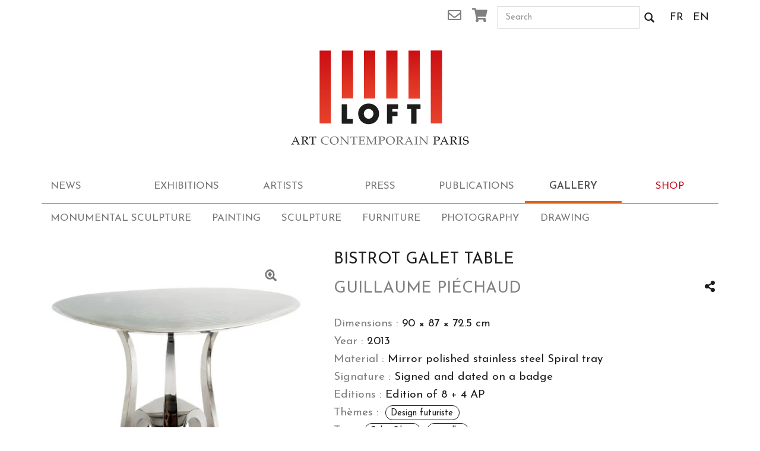

--- FILE ---
content_type: text/html; charset=UTF-8
request_url: https://www.galerieloft.com/en/gallery/furniture-2/table-bistrot-galetguillaume-piechaud/
body_size: 16996
content:
<!doctype html>
<html class="no-js" lang="en-US"
    xmlns:og="http://opengraphprotocol.org/schema/"
    xmlns:fb="http://www.facebook.com/2008/fbml">
<head>
  <meta charset="utf-8">
  <meta http-equiv="X-UA-Compatible" content="IE=edge">
  <meta name="viewport" content="width=device-width, initial-scale=1">

  <link rel="alternate" type="application/rss+xml" title="Galerie Loft Feed" href="https://www.galerieloft.com/en/feed/">

      <!-- Global site tag (gtag.js) - Google Analytics -->
    <script async src="https://www.googletagmanager.com/gtag/js?id=UA-152385734-1"></script>
    <script>
        window.dataLayer = window.dataLayer || [];
        function gtag(){dataLayer.push(arguments);}
        gtag('js', new Date());

        gtag('config', 'UA-152385734-1');
    </script>
<meta name='robots' content='index, follow, max-image-preview:large, max-snippet:-1, max-video-preview:-1' />
<link rel="alternate" hreflang="fr-fr" href="https://www.galerieloft.com/oeuvres/mobilier-art-deco/table-bistrot-galetguillaume-piechaud/" />
<link rel="alternate" hreflang="en-us" href="https://www.galerieloft.com/en/gallery/furniture-2/table-bistrot-galetguillaume-piechaud/" />
<link rel="alternate" hreflang="x-default" href="https://www.galerieloft.com/oeuvres/mobilier-art-deco/table-bistrot-galetguillaume-piechaud/" />
    <link rel="preconnect" href="https://fonts.gstatic.com" crossorigin />

    <link rel="preload"
          as="style"
          href="https://fonts.googleapis.com/css?family=Josefin+Sans:400,600&display=swap" />
            <link rel="preload" href="/media/themes/galerie-loft/assets/vendor/bootstrap/fonts/glyphicons-halflings-regular.woff" as="font" type="font/woff" crossorigin="anonymous">
            <link rel="preload" href="/media/themes/galerie-loft/assets/css/fonts/slick.woff" as="font" type="font/woff" crossorigin="anonymous">
            <link rel="preload" href="/media/themes/galerie-loft/assets/webfonts/fa-brands-400.woff2" as="font" type="font/woff2" crossorigin="anonymous">
            <link rel="preload" href="/media/themes/galerie-loft/assets/webfonts/fa-regular-400.woff2" as="font" type="font/woff2" crossorigin="anonymous">
            <link rel="preload" href="/media/themes/galerie-loft/assets/webfonts/fa-solid-900.woff2" as="font" type="font/woff2" crossorigin="anonymous">
            <link rel="preload" href="/media/themes/galerie-loft/assets/fonts/Palatino-Roman.woff2" as="font" type="font/woff2" crossorigin="anonymous">
            <link rel="preload" href="/media/themes/galerie-loft/assets/fonts/Palatino-Bold.woff2" as="font" type="font/woff2" crossorigin="anonymous">
            <link rel="preload" href="/media/themes/galerie-loft/assets/fonts/Palatino-Italic.woff2" as="font" type="font/woff2" crossorigin="anonymous">
            <link rel="preload" href="/media/themes/galerie-loft/assets/fonts/Palatino-BoldItalic.woff2" as="font" type="font/woff2" crossorigin="anonymous">
    <script type="application/ld+json">{"@context":"https:\/\/schema.org","@type":"LocalBusiness","name":"Galerie Loft","email":"info@galerieloft.com","url":"https:\/\/galerieloft.com","telephone":"0146331890","image":"https:\/\/lh6.googleusercontent.com\/-8hA0KPau29U\/AAAAAAAAAAI\/AAAAAAAAAAA\/Qro7S8P5ZVo\/s44-p-k-no-ns-nd\/photo.jpg","address":"4 RUE DES BEAUX-ARTS 75006 PARIS"}</script><script type="application/ld+json">{"@context":"https:\/\/schema.org","@type":"Product","name":"BISTROT GALET TABLE","image":"https:\/\/www.galerieloft.com\/media\/uploads\/2015\/03\/table-bistro-150x150.jpg","description":"<em>\"He is in the world beyond ours, based by mysterious and magical creatures.\"<\/em>\r\n\r\nGuillaume Piéchaud understood this well. Cradled since childhood by the works of his father, Claude Piéchaud, whose lyrical forms were inspired by fantastic fauna and flora, his pieces of furniture are as many doors open to the unique imagination that inhabits him.\r\n<p style=\"text-align: right;\"><em>Extract from the monograph, Guillaume Piéchaud, Éditions Loft, 2020<\/em><\/p>\r\n\r\n\r\n<hr \/>\r\n\r\n<h3>ARTIST<\/h3>\r\n<strong>Guillaume Piéchaud<\/strong> is a French sculptor and designer. Born in 1968, he graduated from the École Boulle (an historical reference amid art and design schools in Europe) in 1988, where he attended engraving techniques of precious metal. He has worked with famous jewelry designers for eight years, creating collections in collaboration with the most important craftsmen and luxury brands.\r\n\r\nIn parallel with his engraving work, Guillaume Piéchaud has also pursued a proper artistic career. Indeed, at the age of 25 he chose to reconvert into design, and developed progressively a practice that can be placed at the border between sculpture and design, informed by his passion for metalwork.\r\n\r\nSince 2009 he has been producing several pieces of furniture, genuine sculptures made of stainless steel, in collaboration with the LOFT Gallery. These objects have simple shapes and clean lines, translating to a larger scale all the skills he acquired from his education as a jewelry maker.","url":"https:\/\/www.galerieloft.com\/en\/gallery\/furniture-2\/table-bistrot-galetguillaume-piechaud\/"}</script>
	<!-- This site is optimized with the Yoast SEO plugin v20.10 - https://yoast.com/wordpress/plugins/seo/ -->
	<title>BISTROT GALET TABLE &ndash; Galerie Loft</title>
	<link rel="canonical" href="https://www.galerieloft.com/en/gallery/furniture-2/table-bistrot-galetguillaume-piechaud/" />
	<meta property="og:locale" content="en_US" />
	<meta property="og:type" content="article" />
	<meta property="og:title" content="BISTROT GALET TABLE &ndash; Galerie Loft" />
	<meta property="og:description" content="&#8220;He is in the world beyond ours, based by mysterious and magical creatures.&#8221; Guillaume Piéchaud understood this well. Cradled since childhood&hellip;" />
	<meta property="og:url" content="https://www.galerieloft.com/en/gallery/furniture-2/table-bistrot-galetguillaume-piechaud/" />
	<meta property="og:site_name" content="Galerie Loft" />
	<meta property="article:publisher" content="https://www.facebook.com/galerie.loft" />
	<meta property="article:modified_time" content="2022-04-13T15:41:42+00:00" />
	<meta property="og:image" content="https://www.galerieloft.com/media/uploads/2015/03/table-bistro.jpg" />
	<meta property="og:image:width" content="800" />
	<meta property="og:image:height" content="800" />
	<meta property="og:image:type" content="image/jpeg" />
	<meta name="twitter:card" content="summary_large_image" />
	<meta name="twitter:label1" content="Est. reading time" />
	<meta name="twitter:data1" content="1 minute" />
	<script type="application/ld+json" class="yoast-schema-graph">{"@context":"https://schema.org","@graph":[{"@type":"WebPage","@id":"https://www.galerieloft.com/en/gallery/furniture-2/table-bistrot-galetguillaume-piechaud/","url":"https://www.galerieloft.com/en/gallery/furniture-2/table-bistrot-galetguillaume-piechaud/","name":"BISTROT GALET TABLE &ndash; Galerie Loft","isPartOf":{"@id":"https://preprod.galerieloft.com/#website"},"primaryImageOfPage":{"@id":"https://www.galerieloft.com/en/gallery/furniture-2/table-bistrot-galetguillaume-piechaud/#primaryimage"},"image":{"@id":"https://www.galerieloft.com/en/gallery/furniture-2/table-bistrot-galetguillaume-piechaud/#primaryimage"},"thumbnailUrl":"https://www.galerieloft.com/media/uploads/2015/03/table-bistro.jpg","datePublished":"2015-03-25T17:18:26+00:00","dateModified":"2022-04-13T15:41:42+00:00","breadcrumb":{"@id":"https://www.galerieloft.com/en/gallery/furniture-2/table-bistrot-galetguillaume-piechaud/#breadcrumb"},"inLanguage":"en-US","potentialAction":[{"@type":"ReadAction","target":["https://www.galerieloft.com/en/gallery/furniture-2/table-bistrot-galetguillaume-piechaud/"]}]},{"@type":"ImageObject","inLanguage":"en-US","@id":"https://www.galerieloft.com/en/gallery/furniture-2/table-bistrot-galetguillaume-piechaud/#primaryimage","url":"https://www.galerieloft.com/media/uploads/2015/03/table-bistro.jpg","contentUrl":"https://www.galerieloft.com/media/uploads/2015/03/table-bistro.jpg","width":800,"height":800},{"@type":"BreadcrumbList","@id":"https://www.galerieloft.com/en/gallery/furniture-2/table-bistrot-galetguillaume-piechaud/#breadcrumb","itemListElement":[{"@type":"ListItem","position":1,"name":"Home","item":"https://www.galerieloft.com/en/"},{"@type":"ListItem","position":2,"name":"Shop","item":"https://preprod.galerieloft.com/en/boutique/"},{"@type":"ListItem","position":3,"name":"BISTROT GALET TABLE"}]},{"@type":"WebSite","@id":"https://preprod.galerieloft.com/#website","url":"https://preprod.galerieloft.com/","name":"Galerie Loft Paris","description":"Catalogues Raisonnés","publisher":{"@id":"https://preprod.galerieloft.com/#organization"},"potentialAction":[{"@type":"SearchAction","target":{"@type":"EntryPoint","urlTemplate":"https://preprod.galerieloft.com/?s={search_term_string}"},"query-input":"required name=search_term_string"}],"inLanguage":"en-US"},{"@type":"Organization","@id":"https://preprod.galerieloft.com/#organization","name":"GALERIE LOFT PARIS","url":"https://preprod.galerieloft.com/","logo":{"@type":"ImageObject","inLanguage":"en-US","@id":"https://preprod.galerieloft.com/#/schema/logo/image/","url":"https://preprod.galerieloft.com/media/uploads/2018/12/LOFT-Nouveau-Logo.jpg","contentUrl":"https://preprod.galerieloft.com/media/uploads/2018/12/LOFT-Nouveau-Logo.jpg","width":960,"height":960,"caption":"GALERIE LOFT PARIS"},"image":{"@id":"https://preprod.galerieloft.com/#/schema/logo/image/"},"sameAs":["https://www.facebook.com/galerie.loft","https://www.instagram.com/galerieloft/","https://www.youtube.com/channel/UC5hDwKI66XG9lOTp5ya8T-g"]}]}</script>
	<!-- / Yoast SEO plugin. -->


<link rel='dns-prefetch' href='//ajax.googleapis.com' />
<link rel='stylesheet' id='wp-block-library-css' href='https://www.galerieloft.com/wp-includes/css/dist/block-library/style.css?ver=6.2.8' type='text/css' media='all' />
<link rel='stylesheet' id='wc-blocks-vendors-style-css' href='https://www.galerieloft.com/media/plugins/woocommerce/packages/woocommerce-blocks/build/wc-blocks-vendors-style.css?ver=1733732549' type='text/css' media='all' />
<link rel='stylesheet' id='wc-blocks-style-css' href='https://www.galerieloft.com/media/plugins/woocommerce/packages/woocommerce-blocks/build/wc-blocks-style.css?ver=1733732549' type='text/css' media='all' />
<link rel='stylesheet' id='classic-theme-styles-css' href='https://www.galerieloft.com/wp-includes/css/classic-themes.css?ver=6.2.8' type='text/css' media='all' />
<style id='global-styles-inline-css' type='text/css'>
body{--wp--preset--color--black: #000000;--wp--preset--color--cyan-bluish-gray: #abb8c3;--wp--preset--color--white: #ffffff;--wp--preset--color--pale-pink: #f78da7;--wp--preset--color--vivid-red: #cf2e2e;--wp--preset--color--luminous-vivid-orange: #ff6900;--wp--preset--color--luminous-vivid-amber: #fcb900;--wp--preset--color--light-green-cyan: #7bdcb5;--wp--preset--color--vivid-green-cyan: #00d084;--wp--preset--color--pale-cyan-blue: #8ed1fc;--wp--preset--color--vivid-cyan-blue: #0693e3;--wp--preset--color--vivid-purple: #9b51e0;--wp--preset--gradient--vivid-cyan-blue-to-vivid-purple: linear-gradient(135deg,rgba(6,147,227,1) 0%,rgb(155,81,224) 100%);--wp--preset--gradient--light-green-cyan-to-vivid-green-cyan: linear-gradient(135deg,rgb(122,220,180) 0%,rgb(0,208,130) 100%);--wp--preset--gradient--luminous-vivid-amber-to-luminous-vivid-orange: linear-gradient(135deg,rgba(252,185,0,1) 0%,rgba(255,105,0,1) 100%);--wp--preset--gradient--luminous-vivid-orange-to-vivid-red: linear-gradient(135deg,rgba(255,105,0,1) 0%,rgb(207,46,46) 100%);--wp--preset--gradient--very-light-gray-to-cyan-bluish-gray: linear-gradient(135deg,rgb(238,238,238) 0%,rgb(169,184,195) 100%);--wp--preset--gradient--cool-to-warm-spectrum: linear-gradient(135deg,rgb(74,234,220) 0%,rgb(151,120,209) 20%,rgb(207,42,186) 40%,rgb(238,44,130) 60%,rgb(251,105,98) 80%,rgb(254,248,76) 100%);--wp--preset--gradient--blush-light-purple: linear-gradient(135deg,rgb(255,206,236) 0%,rgb(152,150,240) 100%);--wp--preset--gradient--blush-bordeaux: linear-gradient(135deg,rgb(254,205,165) 0%,rgb(254,45,45) 50%,rgb(107,0,62) 100%);--wp--preset--gradient--luminous-dusk: linear-gradient(135deg,rgb(255,203,112) 0%,rgb(199,81,192) 50%,rgb(65,88,208) 100%);--wp--preset--gradient--pale-ocean: linear-gradient(135deg,rgb(255,245,203) 0%,rgb(182,227,212) 50%,rgb(51,167,181) 100%);--wp--preset--gradient--electric-grass: linear-gradient(135deg,rgb(202,248,128) 0%,rgb(113,206,126) 100%);--wp--preset--gradient--midnight: linear-gradient(135deg,rgb(2,3,129) 0%,rgb(40,116,252) 100%);--wp--preset--duotone--dark-grayscale: url('#wp-duotone-dark-grayscale');--wp--preset--duotone--grayscale: url('#wp-duotone-grayscale');--wp--preset--duotone--purple-yellow: url('#wp-duotone-purple-yellow');--wp--preset--duotone--blue-red: url('#wp-duotone-blue-red');--wp--preset--duotone--midnight: url('#wp-duotone-midnight');--wp--preset--duotone--magenta-yellow: url('#wp-duotone-magenta-yellow');--wp--preset--duotone--purple-green: url('#wp-duotone-purple-green');--wp--preset--duotone--blue-orange: url('#wp-duotone-blue-orange');--wp--preset--font-size--small: 13px;--wp--preset--font-size--medium: 20px;--wp--preset--font-size--large: 36px;--wp--preset--font-size--x-large: 42px;--wp--preset--spacing--20: 0.44rem;--wp--preset--spacing--30: 0.67rem;--wp--preset--spacing--40: 1rem;--wp--preset--spacing--50: 1.5rem;--wp--preset--spacing--60: 2.25rem;--wp--preset--spacing--70: 3.38rem;--wp--preset--spacing--80: 5.06rem;--wp--preset--shadow--natural: 6px 6px 9px rgba(0, 0, 0, 0.2);--wp--preset--shadow--deep: 12px 12px 50px rgba(0, 0, 0, 0.4);--wp--preset--shadow--sharp: 6px 6px 0px rgba(0, 0, 0, 0.2);--wp--preset--shadow--outlined: 6px 6px 0px -3px rgba(255, 255, 255, 1), 6px 6px rgba(0, 0, 0, 1);--wp--preset--shadow--crisp: 6px 6px 0px rgba(0, 0, 0, 1);}:where(.is-layout-flex){gap: 0.5em;}body .is-layout-flow > .alignleft{float: left;margin-inline-start: 0;margin-inline-end: 2em;}body .is-layout-flow > .alignright{float: right;margin-inline-start: 2em;margin-inline-end: 0;}body .is-layout-flow > .aligncenter{margin-left: auto !important;margin-right: auto !important;}body .is-layout-constrained > .alignleft{float: left;margin-inline-start: 0;margin-inline-end: 2em;}body .is-layout-constrained > .alignright{float: right;margin-inline-start: 2em;margin-inline-end: 0;}body .is-layout-constrained > .aligncenter{margin-left: auto !important;margin-right: auto !important;}body .is-layout-constrained > :where(:not(.alignleft):not(.alignright):not(.alignfull)){max-width: var(--wp--style--global--content-size);margin-left: auto !important;margin-right: auto !important;}body .is-layout-constrained > .alignwide{max-width: var(--wp--style--global--wide-size);}body .is-layout-flex{display: flex;}body .is-layout-flex{flex-wrap: wrap;align-items: center;}body .is-layout-flex > *{margin: 0;}:where(.wp-block-columns.is-layout-flex){gap: 2em;}.has-black-color{color: var(--wp--preset--color--black) !important;}.has-cyan-bluish-gray-color{color: var(--wp--preset--color--cyan-bluish-gray) !important;}.has-white-color{color: var(--wp--preset--color--white) !important;}.has-pale-pink-color{color: var(--wp--preset--color--pale-pink) !important;}.has-vivid-red-color{color: var(--wp--preset--color--vivid-red) !important;}.has-luminous-vivid-orange-color{color: var(--wp--preset--color--luminous-vivid-orange) !important;}.has-luminous-vivid-amber-color{color: var(--wp--preset--color--luminous-vivid-amber) !important;}.has-light-green-cyan-color{color: var(--wp--preset--color--light-green-cyan) !important;}.has-vivid-green-cyan-color{color: var(--wp--preset--color--vivid-green-cyan) !important;}.has-pale-cyan-blue-color{color: var(--wp--preset--color--pale-cyan-blue) !important;}.has-vivid-cyan-blue-color{color: var(--wp--preset--color--vivid-cyan-blue) !important;}.has-vivid-purple-color{color: var(--wp--preset--color--vivid-purple) !important;}.has-black-background-color{background-color: var(--wp--preset--color--black) !important;}.has-cyan-bluish-gray-background-color{background-color: var(--wp--preset--color--cyan-bluish-gray) !important;}.has-white-background-color{background-color: var(--wp--preset--color--white) !important;}.has-pale-pink-background-color{background-color: var(--wp--preset--color--pale-pink) !important;}.has-vivid-red-background-color{background-color: var(--wp--preset--color--vivid-red) !important;}.has-luminous-vivid-orange-background-color{background-color: var(--wp--preset--color--luminous-vivid-orange) !important;}.has-luminous-vivid-amber-background-color{background-color: var(--wp--preset--color--luminous-vivid-amber) !important;}.has-light-green-cyan-background-color{background-color: var(--wp--preset--color--light-green-cyan) !important;}.has-vivid-green-cyan-background-color{background-color: var(--wp--preset--color--vivid-green-cyan) !important;}.has-pale-cyan-blue-background-color{background-color: var(--wp--preset--color--pale-cyan-blue) !important;}.has-vivid-cyan-blue-background-color{background-color: var(--wp--preset--color--vivid-cyan-blue) !important;}.has-vivid-purple-background-color{background-color: var(--wp--preset--color--vivid-purple) !important;}.has-black-border-color{border-color: var(--wp--preset--color--black) !important;}.has-cyan-bluish-gray-border-color{border-color: var(--wp--preset--color--cyan-bluish-gray) !important;}.has-white-border-color{border-color: var(--wp--preset--color--white) !important;}.has-pale-pink-border-color{border-color: var(--wp--preset--color--pale-pink) !important;}.has-vivid-red-border-color{border-color: var(--wp--preset--color--vivid-red) !important;}.has-luminous-vivid-orange-border-color{border-color: var(--wp--preset--color--luminous-vivid-orange) !important;}.has-luminous-vivid-amber-border-color{border-color: var(--wp--preset--color--luminous-vivid-amber) !important;}.has-light-green-cyan-border-color{border-color: var(--wp--preset--color--light-green-cyan) !important;}.has-vivid-green-cyan-border-color{border-color: var(--wp--preset--color--vivid-green-cyan) !important;}.has-pale-cyan-blue-border-color{border-color: var(--wp--preset--color--pale-cyan-blue) !important;}.has-vivid-cyan-blue-border-color{border-color: var(--wp--preset--color--vivid-cyan-blue) !important;}.has-vivid-purple-border-color{border-color: var(--wp--preset--color--vivid-purple) !important;}.has-vivid-cyan-blue-to-vivid-purple-gradient-background{background: var(--wp--preset--gradient--vivid-cyan-blue-to-vivid-purple) !important;}.has-light-green-cyan-to-vivid-green-cyan-gradient-background{background: var(--wp--preset--gradient--light-green-cyan-to-vivid-green-cyan) !important;}.has-luminous-vivid-amber-to-luminous-vivid-orange-gradient-background{background: var(--wp--preset--gradient--luminous-vivid-amber-to-luminous-vivid-orange) !important;}.has-luminous-vivid-orange-to-vivid-red-gradient-background{background: var(--wp--preset--gradient--luminous-vivid-orange-to-vivid-red) !important;}.has-very-light-gray-to-cyan-bluish-gray-gradient-background{background: var(--wp--preset--gradient--very-light-gray-to-cyan-bluish-gray) !important;}.has-cool-to-warm-spectrum-gradient-background{background: var(--wp--preset--gradient--cool-to-warm-spectrum) !important;}.has-blush-light-purple-gradient-background{background: var(--wp--preset--gradient--blush-light-purple) !important;}.has-blush-bordeaux-gradient-background{background: var(--wp--preset--gradient--blush-bordeaux) !important;}.has-luminous-dusk-gradient-background{background: var(--wp--preset--gradient--luminous-dusk) !important;}.has-pale-ocean-gradient-background{background: var(--wp--preset--gradient--pale-ocean) !important;}.has-electric-grass-gradient-background{background: var(--wp--preset--gradient--electric-grass) !important;}.has-midnight-gradient-background{background: var(--wp--preset--gradient--midnight) !important;}.has-small-font-size{font-size: var(--wp--preset--font-size--small) !important;}.has-medium-font-size{font-size: var(--wp--preset--font-size--medium) !important;}.has-large-font-size{font-size: var(--wp--preset--font-size--large) !important;}.has-x-large-font-size{font-size: var(--wp--preset--font-size--x-large) !important;}
.wp-block-navigation a:where(:not(.wp-element-button)){color: inherit;}
:where(.wp-block-columns.is-layout-flex){gap: 2em;}
.wp-block-pullquote{font-size: 1.5em;line-height: 1.6;}
</style>
<link rel='stylesheet' id='wpml-blocks-css' href='https://www.galerieloft.com/media/plugins/sitepress-multilingual-cms/dist/css/blocks/styles.css?ver=4.6.4' type='text/css' media='all' />
<link rel='stylesheet' id='photoswipe-css' href='https://www.galerieloft.com/media/plugins/woocommerce/assets/css/photoswipe/photoswipe.min.css?ver=7.8.2' type='text/css' media='all' />
<link rel='stylesheet' id='photoswipe-default-skin-css' href='https://www.galerieloft.com/media/plugins/woocommerce/assets/css/photoswipe/default-skin/default-skin.min.css?ver=7.8.2' type='text/css' media='all' />
<style id='woocommerce-inline-inline-css' type='text/css'>
.woocommerce form .form-row .required { visibility: visible; }
</style>
<link rel='stylesheet' id='roots_css-css' href='https://www.galerieloft.com/media/themes/galerie-loft/assets/css/main.min.css?501199c8f4c997bdee020784983c270c' type='text/css' media='all'  media="none" onload="if(media!='all')media='all'" /><noscript><link rel='stylesheet' id='roots_css-css' href='https://www.galerieloft.com/media/themes/galerie-loft/assets/css/main.min.css?501199c8f4c997bdee020784983c270c' type='text/css' media='all' />
</noscript><link rel="https://api.w.org/" href="https://www.galerieloft.com/en/wp-json/" /><link rel="alternate" type="application/json" href="https://www.galerieloft.com/en/wp-json/wp/v2/product/5450" /><link rel="EditURI" type="application/rsd+xml" title="RSD" href="https://www.galerieloft.com/xmlrpc.php?rsd" />
<link rel="wlwmanifest" type="application/wlwmanifest+xml" href="https://www.galerieloft.com/wp-includes/wlwmanifest.xml" />
<meta name="generator" content="WordPress 6.2.8" />
<meta name="generator" content="WooCommerce 7.8.2" />
<link rel='shortlink' href='https://www.galerieloft.com/en/?p=5450' />
<link rel="alternate" type="application/json+oembed" href="https://www.galerieloft.com/en/wp-json/oembed/1.0/embed?url=https%3A%2F%2Fwww.galerieloft.com%2Fen%2Fgallery%2Ffurniture-2%2Ftable-bistrot-galetguillaume-piechaud%2F" />
<link rel="alternate" type="text/xml+oembed" href="https://www.galerieloft.com/en/wp-json/oembed/1.0/embed?url=https%3A%2F%2Fwww.galerieloft.com%2Fen%2Fgallery%2Ffurniture-2%2Ftable-bistrot-galetguillaume-piechaud%2F&#038;format=xml" />
    <script>
        const lw_gl_algolia_config = {"context":"gallery","widgets":[{"header":"Artists","attribute":"artist_title"},{"header":"Categories","attribute":"category"},{"header":"Movement","attribute":"movement"},{"header":"Theme","attribute":"theme"},{"header":"Tone","attribute":"ton"}],"category":null,"lang":"en","appid":"Z535812EOJ","apikey":"d5cad3bb53353a69759887751375726c","index":"prod_gl_product"};
    </script>
    	<noscript><style>.woocommerce-product-gallery{ opacity: 1 !important; }</style></noscript>
	<link rel="icon" href="https://www.galerieloft.com/media/uploads/2020/05/cropped-GalerieLoftlOGO-2019-2-1-32x32.png" sizes="32x32" />
<link rel="icon" href="https://www.galerieloft.com/media/uploads/2020/05/cropped-GalerieLoftlOGO-2019-2-1-192x192.png" sizes="192x192" />
<link rel="apple-touch-icon" href="https://www.galerieloft.com/media/uploads/2020/05/cropped-GalerieLoftlOGO-2019-2-1-180x180.png" />
<meta name="msapplication-TileImage" content="https://www.galerieloft.com/media/uploads/2020/05/cropped-GalerieLoftlOGO-2019-2-1-270x270.png" />
	<script type="text/javascript">
		var mailchimp_list_url_subscription = 'https://galerieloft.us10.list-manage.com/subscribe/post?';
	</script>
		
</head>
<body class="product-template-default single single-product postid-5450 wp-embed-responsive theme-galerie-loft woocommerce woocommerce-page woocommerce-no-js table-bistrot-galetguillaume-piechaud gallery has-no-submenu social-sharing-buttons">

<!--[if lt IE 8]>
<div class="alert alert-warning">
    You are using an <strong>outdated</strong> browser. Please <a href="http://browsehappy.com/">upgrade your browser</a> to improve your experience.</div>
<![endif]-->

<header class="banner navbar navbar-default" role="banner">
    <div class="wrapper-header container">
        <div class="top-bar clearfix hidden-xs">
            <div class="row">
                <div class="col-xs-3 col-md-offset-6 col-md-2 text-right">
                    <a href="#" class="trigger mailchimp"><i class="far fa-envelope"></i> <span
                                class="sr-only">Newsletter</span></a>
                    <div class="popover-markup sr-only">
                        <div class="head">The newsletter</div>
                        <div class="content">
                            <form id="ajax-mailchimp" class="form-inline" method="post"
                                  action="https://galerieloft.us10.list-manage.com/subscribe/post">
                                <label for="mc-email"><span class="sr-only">Email</span></label>
                                <div class="input-group">
                                    <input type="email" id="mc-email" name="MERGE0" class="form-control input-sm"
                                           placeholder="Your email…">
                                    <span class="input-group-btn">
                                    <button class="btn btn-primary" type="submit">
                                        <i class="far fa-paper-plane"></i>
                                        <span class="sr-only">Send</span>
                                    </button>
                                </span>
                                </div>
                                <input type="hidden" name="u" value="689ced5ae574f9303e9ee730f">
                                <input type="hidden" name="id" value="602fa4f3e8">
                            </form>
                        </div>
                    </div>
                                        <a href="https://www.galerieloft.com/en/cart/" class="cart"><i class="fas fa-shopping-cart"></i><span
                                class="sr-only">Cart</span>
                                            </a>
                </div>
                <div class="col-xs-7 col-md-3">
                    <form role="search" method="get" class="search-form form-inline" action="https://www.galerieloft.com/en/">
    <div class="input-group">
        <input type="search" value="" name="s" class="input-sm search-field form-control" placeholder="Search" required>
        <span class="input-group-btn">
            <button class="btn btn-default" type="submit">
            <span class="glyphicon glyphicon-search"></span><span class="sr-only">Search</span>
            </button>
        </span>
    </div>
</form>                </div>
                <ul class="icl-selector col-xs-2 col-md-1 pull-right list-inline">
                                            <li>
                            <a href="https://www.galerieloft.com/oeuvres/mobilier-art-deco/table-bistrot-galetguillaume-piechaud/">FR</a>
                        </li>
                                            <li>
                            <a href="https://www.galerieloft.com/en/gallery/furniture-2/table-bistrot-galetguillaume-piechaud/">EN</a>
                        </li>
                                    </ul>
            </div>
        </div>

        <div class="navbar-header animated-collapse-icon">
            <button type="button" class="navbar-toggle collapsed" data-toggle="collapse" data-target="#navbar-collapse">
                <span class="sr-only">Toggle navigation</span>
                <span class="icon-bar"></span>
                <span class="icon-bar"></span>
                <span class="icon-bar"></span>
            </button>
                            <a class="navbar-brand" href="https://www.galerieloft.com/en/"><span>Galerie Loft</span></a>
                    </div>

        
        <nav class="collapse navbar-collapse" id="navbar-collapse" role="navigation">
            <div class="visible-xs">
                <form role="search" method="get" class="search-form form-inline" action="https://www.galerieloft.com/en/">
    <div class="input-group">
        <input type="search" value="" name="s" class="input-sm search-field form-control" placeholder="Search" required>
        <span class="input-group-btn">
            <button class="btn btn-default" type="submit">
            <span class="glyphicon glyphicon-search"></span><span class="sr-only">Search</span>
            </button>
        </span>
    </div>
</form>            </div>
            <ul id="menu-primary-navigation-anglais" class="menu-primary nav navbar-nav center-block navbar-default"><li class="menu-news"><a href="https://www.galerieloft.com/en/news/">News</a></li>
<li class="menu-exhibitions"><a href="https://www.galerieloft.com/en/exhibitions/when/past">Exhibitions</a></li>
<li class="menu-artists"><a href="https://www.galerieloft.com/en/artists/">Artists</a></li>
<li class="menu-press"><a href="https://www.galerieloft.com/en/press/">Press</a></li>
<li class="menu-publications"><a href="https://www.galerieloft.com/en/publications-2/">Publications</a></li>
<li class="active menu-gallery"><a href="https://www.galerieloft.com/en/gallery/" aria-current="page">Gallery</a></li>
<li class="menu-shop is-shop"><a href="https://www.galerieloft.com/en/boutique/">Shop</a></li>
</ul>            <div class="visible-xs">
                <section class="widget nav_menu-2 widget_nav_menu col-sm-6 col-md-3"><p class="heading">About us</p><ul id="menu-who-are-we-0" class="menu"><li class="menu-loft-gallery"><a href="https://www.galerieloft.com/en/about-us/the-gallery/">Loft Gallery</a></li>
<li class="menu-the-team"><a href="https://www.galerieloft.com/en/about-us/the-team/">The Team</a></li>
<li class="menu-contact"><a href="https://www.galerieloft.com/en/about-us/contact/">Contact</a></li>
<li class="menu-mentions-legales"><a href="https://www.galerieloft.com/en/mentions-legales/">Mentions légales</a></li>
</ul></section>                <section class="widget nav_menu-4 widget_nav_menu col-sm-6 col-md-3"><p class="heading">E-Shop</p><ul id="menu-shop0" class="menu"><li class="menu-my-account"><a href="https://www.galerieloft.com/en/my-account/">My account</a></li>
<li class="menu-checkout"><a href="https://www.galerieloft.com/en/checkout/">Checkout</a></li>
<li class="menu-conditions-generales-de-ventes"><a href="https://www.galerieloft.com/en/conditions-generales-de-ventes/">Conditions générales de ventes</a></li>
</ul></section>                <section class="widget mailchimp_widget-2 widget_mailchimp_widget col-sm-6 col-md-3"><p class="heading">Newsletter</p>

        <form id="ajax-mailchimp" class="form-inline" method="post"
              action="https://galerieloft.us10.list-manage.com/subscribe/post">
            <label for="mc-email"><span class="sr-only">Email</span></label>
            <div class="input-group">
                <input type="email" id="mc-email" name="MERGE0" class="form-control input-sm"
                       placeholder="Your email…">
                <span class="input-group-btn">
                                    <button class="btn btn-primary" type="submit">
                                        <i class="far fa-paper-plane"></i>
                                        <span class="sr-only">Send</span>
                                    </button>
                                </span>
            </div>
            <input type="hidden" name="u" value="689ced5ae574f9303e9ee730f">
            <input type="hidden" name="id" value="602fa4f3e8">
        </form>
		</section>                <section class="widget social_widget-2 widget_social_widget col-sm-6 col-md-3"><p class="heading">Follow us</p><ul class="list-inline"><li><a href="https://www.facebook.com/galerie.loft/" class="gl-icon gl-icon-facebook" target="blank"><span class="sr-only">Go to facebook</span></a></li><li><a href="https://twitter.com/galerieloft1" class="gl-icon gl-icon-twitter" target="blank"><span class="sr-only">Go to twitter</span></a></li><li><a href="http://instagram.com/galerieloft/" class="gl-icon gl-icon-instagram" target="blank"><span class="sr-only">Go to instagram</span></a></li><li><a href="https://fr.pinterest.com/galerieloft/" class="gl-icon gl-icon-pinterest" target="blank"><span class="sr-only">Go to pinterest</span></a></li></ul><ul class="list-inline"><li><a href="http://www.artsper.com/fr/galeries-d-art/france/312/Galerie-LOFT" class="gl-icon gl-icon-artsper" target="blank"><span class="sr-only">Go to artsper</span></a></li><li><a href="https://www.artsy.net/galerie-loft" class="gl-icon gl-icon-artsy" target="blank"><span class="sr-only">Go to artsy</span></a></li></ul></section>                <ul class="icl-selector list-inline">
                    <!--                icl_get_languages()-->
                                            <li>
                            <a href="https://www.galerieloft.com/oeuvres/mobilier-art-deco/table-bistrot-galetguillaume-piechaud/">FR</a>
                        </li>
                                            <li>
                            <a href="https://www.galerieloft.com/en/gallery/furniture-2/table-bistrot-galetguillaume-piechaud/">EN</a>
                        </li>
                                                            <li class="cart pull-right">
                        <a href="https://www.galerieloft.com/en/cart/" class="cart"><i class="fas fa-shopping-cart"></i><span
                                    class="sr-only">Cart</span>
                                                    </a>
                    </li>
                </ul>
            </div>
                            <ul class="nav navbar-nav center-block navbar-default submenu">	<li class="cat-item cat-item-695"><a href="https://www.galerieloft.com/en/gallery/monumental-sculpture/">Monumental sculpture</a>
</li>
	<li class="cat-item cat-item-232"><a href="https://www.galerieloft.com/en/gallery/painting/">Painting</a>
</li>
	<li class="cat-item cat-item-233"><a href="https://www.galerieloft.com/en/gallery/sculpture-en/">Sculpture</a>
</li>
	<li class="cat-item cat-item-341"><a href="https://www.galerieloft.com/en/gallery/furniture-2/">Furniture</a>
</li>
	<li class="cat-item cat-item-14"><a href="https://www.galerieloft.com/en/gallery/photography/">Photography</a>
</li>
	<li class="cat-item cat-item-100"><a href="https://www.galerieloft.com/en/gallery/drawing/">Drawing</a>
</li>
</ul>                    </nav>

        <div class="sr-only">
                            <ul class="nav navbar-nav center-block navbar-default submenu">	<li class="cat-item cat-item-695"><a href="https://www.galerieloft.com/en/gallery/monumental-sculpture/">Monumental sculpture</a>
</li>
	<li class="cat-item cat-item-232"><a href="https://www.galerieloft.com/en/gallery/painting/">Painting</a>
</li>
	<li class="cat-item cat-item-233"><a href="https://www.galerieloft.com/en/gallery/sculpture-en/">Sculpture</a>
</li>
	<li class="cat-item cat-item-341"><a href="https://www.galerieloft.com/en/gallery/furniture-2/">Furniture</a>
</li>
	<li class="cat-item cat-item-14"><a href="https://www.galerieloft.com/en/gallery/photography/">Photography</a>
</li>
	<li class="cat-item cat-item-100"><a href="https://www.galerieloft.com/en/gallery/drawing/">Drawing</a>
</li>
</ul>                    </div>


    </div>
</header>


<div class="wrap clearfix container">
    <main class="main" role="main">
                    <div class="container social-sharing">
                <ul class="menu-share">
    <li class="share bottom">
        <i class="fas fa-share-alt"></i>
        <ul class="submenu">

                            <li>
                    <a href="https://www.facebook.com/sharer/sharer.php?u=https%3A%2F%2Fwww.galerieloft.com%2Fen%2Fgallery%2Ffurniture-2%2Ftable-bistrot-galetguillaume-piechaud%2F">
                        <i class="fab fa-facebook-f"></i>
                    </a>
                </li>
                            <li>
                    <a href="https://twitter.com/intent/tweet?text=BISTROT+GALET+TABLE&amp;url=https%3A%2F%2Fwww.galerieloft.com%2Fen%2Fgallery%2Ffurniture-2%2Ftable-bistrot-galetguillaume-piechaud%2F&amp;via=GalerieLoft">
                        <i class="fab fa-twitter"></i>
                    </a>
                </li>
                            <li>
                    <a href="https://www.linkedin.com/shareArticle?mini=true&url=https%3A%2F%2Fwww.galerieloft.com%2Fen%2Fgallery%2Ffurniture-2%2Ftable-bistrot-galetguillaume-piechaud%2F&amp;title=BISTROT+GALET+TABLE">
                        <i class="fab fa-linkedin-in"></i>
                    </a>
                </li>
            <!--            <li><a href="#" class="facebook"><i class="fa fa-facebook"></i></a></li>-->
<!--            <li><a href="#" class="twitter"><i class="fa fa-twitter"></i></a></li>-->
<!--            <li><a href="#" class="googlePlus"><i class="fa fa-google-plus"></i></a></li>-->
<!--            <li><a href="#" class="instagram"><i class="fa fa-instagram"></i></a></li>-->
        </ul>
    </li>
</ul>            </div>
                <div class="woocommerce-notices-wrapper"></div><div id="product-5450" class="row product type-product post-5450 status-publish first instock product_cat-furniture-2 product_tag-guillaume-piechaud-en has-post-thumbnail taxable shipping-taxable product-type-simple">
    <div class="col-md-12">
        <div class="row padding-interior">
            <div class="col-md-5">
                <p id="backlink" class="visible-xs">
    <a href="javascript:history.back()" class="btn-xs">
        <i class="fas fa-angle-left"></i>
        Back    </a>
</p><div class="woocommerce-product-gallery woocommerce-product-gallery--with-images woocommerce-product-gallery--columns-4 images" data-columns="4" style="opacity: 0; transition: opacity .25s ease-in-out;">
	<figure class="woocommerce-product-gallery__wrapper">
		<div data-thumb="https://www.galerieloft.com/media/uploads/2015/03/table-bistro-150x150.jpg" data-thumb-alt="" class="woocommerce-product-gallery__image"><a href="https://www.galerieloft.com/media/uploads/2015/03/table-bistro.jpg"><img width="300" height="300" src="https://www.galerieloft.com/media/uploads/2015/03/table-bistro.jpg" class="wp-post-image" alt="" decoding="async" loading="lazy" title="table-bistro" data-caption="" data-src="https://www.galerieloft.com/media/uploads/2015/03/table-bistro.jpg" data-large_image="https://www.galerieloft.com/media/uploads/2015/03/table-bistro.jpg" data-large_image_width="800" data-large_image_height="800" srcset="https://www.galerieloft.com/media/uploads/2015/03/table-bistro.jpg 800w, https://www.galerieloft.com/media/uploads/2015/03/table-bistro-150x150.jpg 150w, https://www.galerieloft.com/media/uploads/2015/03/table-bistro-300x300.jpg 300w, https://www.galerieloft.com/media/uploads/2015/03/table-bistro-90x90.jpg 90w, https://www.galerieloft.com/media/uploads/2015/03/table-bistro-400x400.jpg 400w" sizes="(max-width: 300px) 100vw, 300px" /></a></div><div data-thumb="https://www.galerieloft.com/media/uploads/2015/03/Table-bistrot-galet2--150x150.jpg" data-thumb-alt="" class="woocommerce-product-gallery__image"><a href="https://www.galerieloft.com/media/uploads/2015/03/Table-bistrot-galet2-.jpg"><img width="300" height="332" src="https://www.galerieloft.com/media/uploads/2015/03/Table-bistrot-galet2-.jpg" class="" alt="" decoding="async" loading="lazy" title="Table bistrot galet2" data-caption="" data-src="https://www.galerieloft.com/media/uploads/2015/03/Table-bistrot-galet2-.jpg" data-large_image="https://www.galerieloft.com/media/uploads/2015/03/Table-bistrot-galet2-.jpg" data-large_image_width="800" data-large_image_height="884" srcset="https://www.galerieloft.com/media/uploads/2015/03/Table-bistrot-galet2-.jpg 800w, https://www.galerieloft.com/media/uploads/2015/03/Table-bistrot-galet2--271x300.jpg 271w" sizes="(max-width: 300px) 100vw, 300px" /></a></div><div data-thumb="https://www.galerieloft.com/media/uploads/2015/03/Spirale-150x150.jpg" data-thumb-alt="" class="woocommerce-product-gallery__image"><a href="https://www.galerieloft.com/media/uploads/2015/03/Spirale.jpg"><img width="300" height="128" src="https://www.galerieloft.com/media/uploads/2015/03/Spirale.jpg" class="" alt="" decoding="async" loading="lazy" title="Spirale" data-caption="" data-src="https://www.galerieloft.com/media/uploads/2015/03/Spirale.jpg" data-large_image="https://www.galerieloft.com/media/uploads/2015/03/Spirale.jpg" data-large_image_width="1000" data-large_image_height="428" srcset="https://www.galerieloft.com/media/uploads/2015/03/Spirale.jpg 1000w, https://www.galerieloft.com/media/uploads/2015/03/Spirale-300x128.jpg 300w" sizes="(max-width: 300px) 100vw, 300px" /></a></div>	</figure>
</div>
            </div>
            <div class="col-md-7">
                
<h1 class="product_title entry-title">
    BISTROT GALET TABLE    <a class="artist" href="https://www.galerieloft.com/en/artists/guillaume-piechaud/">Guillaume Piéchaud</a>
</h1><ul class="woocommerce-product-attributes shop_attributes list-unstyled">
			<li class="woocommerce-product-attributes-item woocommerce-product-attributes-item--dimensions">
			<span class="woocommerce-product-attributes-item__label">Dimensions : </span>
							<span class="woocommerce-product-attributes-item__value">90 &times; 87 &times; 72.5 cm</span>
						
		</li>
			<li class="woocommerce-product-attributes-item woocommerce-product-attributes-item--attribute_pa_annee">
			<span class="woocommerce-product-attributes-item__label">Year : </span>
							<span class="woocommerce-product-attributes-item__value">2013</span>
						
		</li>
			<li class="woocommerce-product-attributes-item woocommerce-product-attributes-item--attribute_pa_materiaux">
			<span class="woocommerce-product-attributes-item__label">Material : </span>
							<span class="woocommerce-product-attributes-item__value">Mirror polished stainless steel</span>
							<span class="woocommerce-product-attributes-item__value"> Spiral tray</span>
						
		</li>
			<li class="woocommerce-product-attributes-item woocommerce-product-attributes-item--attribute_pa_signature">
			<span class="woocommerce-product-attributes-item__label">Signature : </span>
							<span class="woocommerce-product-attributes-item__value">Signed and dated on a badge</span>
						
		</li>
			<li class="woocommerce-product-attributes-item woocommerce-product-attributes-item--attribute_pa_tirages">
			<span class="woocommerce-product-attributes-item__label">Editions : </span>
							<span class="woocommerce-product-attributes-item__value">Edition of 8 + 4 AP</span>
						
		</li>
			<li class="woocommerce-product-attributes-item woocommerce-product-attributes-item--attribute_pa_themes">
			<span class="woocommerce-product-attributes-item__label">Thèmes : </span>
							<span class="woocommerce-product-attributes-item__value">Design futuriste</span>
						
		</li>
			<li class="woocommerce-product-attributes-item woocommerce-product-attributes-item--attribute_pa_ton">
			<span class="woocommerce-product-attributes-item__label">Ton : </span>
							<span class="woocommerce-product-attributes-item__value">Color Silver</span>
							<span class="woocommerce-product-attributes-item__value"> metallic</span>
						
		</li>
	</ul>
<p class="price"></p>
    <button id="button" class="btn btn-red" data-id="5450">Ask for information</button>


                <h2 class="more-informations">More informations</h2>
                <div class="the-content"><p><em>"He is in the world beyond ours, based by mysterious and magical creatures."</em></p>
<p>Guillaume Piéchaud understood this well. Cradled since childhood by the works of his father, Claude Piéchaud, whose lyrical forms were inspired by fantastic fauna and flora, his pieces of furniture are as many doors open to the unique imagination that inhabits him.</p>
<p style="text-align: right;"><em>Extract from the monograph, Guillaume Piéchaud, Éditions Loft, 2020</em></p>
<hr />
<h3>ARTIST</h3>
<p><strong>Guillaume Piéchaud</strong> is a French sculptor and designer. Born in 1968, he graduated from the École Boulle (an historical reference amid art and design schools in Europe) in 1988, where he attended engraving techniques of precious metal. He has worked with famous jewelry designers for eight years, creating collections in collaboration with the most important craftsmen and luxury brands.</p>
<p>In parallel with his engraving work, Guillaume Piéchaud has also pursued a proper artistic career. Indeed, at the age of 25 he chose to reconvert into design, and developed progressively a practice that can be placed at the border between sculpture and design, informed by his passion for metalwork.</p>
<p>Since 2009 he has been producing several pieces of furniture, genuine sculptures made of stainless steel, in collaboration with the LOFT Gallery. These objects have simple shapes and clean lines, translating to a larger scale all the skills he acquired from his education as a jewelry maker.</p>
</div>            </div>
        </div>
        <div class="row">
            <div class="col-md-12">
                
            <p class="header-pills">
<!--            <span class="cp-pills cp-buy-now"></span>-->
            <span class="label buy-now">Shop</span>
        </p>
        <div class="group hscroll-slick is-list-artist xs-mb-90">
                            <h2 class="in-slick xs-p-50 product_cat-furniture-2 product_cat-items">
                    <a href="https://www.galerieloft.com/en/boutique/items/lampe-pissenlit-2025-n7-black/">
                        <img width="500" height="500" src="https://www.galerieloft.com/media/uploads/2025/12/noir-7-H.49-x-W.24-x-D.17-cm-1000px-500x500.jpg" class="img-responsive wp-post-image" alt="Lampe pissenlit 2025 N°7 Black" decoding="async" style="margin-bottom:15px" srcset="https://www.galerieloft.com/media/uploads/2025/12/noir-7-H.49-x-W.24-x-D.17-cm-1000px-500x500.jpg 500w, https://www.galerieloft.com/media/uploads/2025/12/noir-7-H.49-x-W.24-x-D.17-cm-1000px-150x150.jpg 150w, https://www.galerieloft.com/media/uploads/2025/12/noir-7-H.49-x-W.24-x-D.17-cm-1000px-100x100.jpg 100w" sizes="(max-width: 500px) 100vw, 500px" />                        Lampe pissenlit 2025 N°7 Black<span class="">Guillaume Piéchaud</span>                    </a>
                </h2>
                            <h2 class="in-slick xs-p-50 product_cat-furniture-2 product_cat-items">
                    <a href="https://www.galerieloft.com/en/boutique/items/lampe-pissenlit-2025-n7/">
                        <img width="500" height="500" src="https://www.galerieloft.com/media/uploads/2025/12/inox-7-H.50-x-W.21-x-D.16-cm-800px-500x500.jpg" class="img-responsive wp-post-image" alt="Lampe pissenlit 2025 N°7" decoding="async" loading="lazy" style="margin-bottom:15px" srcset="https://www.galerieloft.com/media/uploads/2025/12/inox-7-H.50-x-W.21-x-D.16-cm-800px-500x500.jpg 500w, https://www.galerieloft.com/media/uploads/2025/12/inox-7-H.50-x-W.21-x-D.16-cm-800px-150x150.jpg 150w, https://www.galerieloft.com/media/uploads/2025/12/inox-7-H.50-x-W.21-x-D.16-cm-800px-100x100.jpg 100w" sizes="(max-width: 500px) 100vw, 500px" />                        Lampe pissenlit 2025 N°7<span class="">Guillaume Piéchaud</span>                    </a>
                </h2>
                            <h2 class="in-slick xs-p-50 product_cat-furniture-2 product_cat-items">
                    <a href="https://www.galerieloft.com/en/boutique/items/lampe-pissenlit-n10/">
                        <img width="500" height="500" src="https://www.galerieloft.com/media/uploads/2021/06/LampeSerpent-N10-H46cm-Noir-1-500x500.jpg" class="img-responsive wp-post-image" alt="Lampe vigule N°10" decoding="async" loading="lazy" style="margin-bottom:15px" srcset="https://www.galerieloft.com/media/uploads/2021/06/LampeSerpent-N10-H46cm-Noir-1-500x500.jpg 500w, https://www.galerieloft.com/media/uploads/2021/06/LampeSerpent-N10-H46cm-Noir-1-300x300.jpg 300w, https://www.galerieloft.com/media/uploads/2021/06/LampeSerpent-N10-H46cm-Noir-1-1024x1024.jpg 1024w, https://www.galerieloft.com/media/uploads/2021/06/LampeSerpent-N10-H46cm-Noir-1-150x150.jpg 150w, https://www.galerieloft.com/media/uploads/2021/06/LampeSerpent-N10-H46cm-Noir-1-768x768.jpg 768w, https://www.galerieloft.com/media/uploads/2021/06/LampeSerpent-N10-H46cm-Noir-1-100x100.jpg 100w, https://www.galerieloft.com/media/uploads/2021/06/LampeSerpent-N10-H46cm-Noir-1.jpg 1200w" sizes="(max-width: 500px) 100vw, 500px" />                        Lampe vigule N°10<span class="">Guillaume Piéchaud</span>                    </a>
                </h2>
                            <h2 class="in-slick xs-p-50 product_cat-items product_cat-publication-en">
                    <a href="https://www.galerieloft.com/en/boutique/items/tirage-de-te%cc%82te-monographie-guillaume-piechaud/">
                        <img width="500" height="500" src="https://www.galerieloft.com/media/uploads/2020/10/Mono-VIP-coffretcatalogue3-800px-500x500.jpg" class="img-responsive wp-post-image" alt="PRESTIGE Edition, Monograph Guillaume Piéchaud" decoding="async" loading="lazy" style="margin-bottom:15px" srcset="https://www.galerieloft.com/media/uploads/2020/10/Mono-VIP-coffretcatalogue3-800px-500x500.jpg 500w, https://www.galerieloft.com/media/uploads/2020/10/Mono-VIP-coffretcatalogue3-800px-150x150.jpg 150w, https://www.galerieloft.com/media/uploads/2020/10/Mono-VIP-coffretcatalogue3-800px-300x300.jpg 300w, https://www.galerieloft.com/media/uploads/2020/10/Mono-VIP-coffretcatalogue3-800px-768x768.jpg 768w, https://www.galerieloft.com/media/uploads/2020/10/Mono-VIP-coffretcatalogue3-800px-100x100.jpg 100w, https://www.galerieloft.com/media/uploads/2020/10/Mono-VIP-coffretcatalogue3-800px.jpg 800w" sizes="(max-width: 500px) 100vw, 500px" />                        PRESTIGE Edition, Monograph Guillaume Piéchaud<span class="">Guillaume Piéchaud</span>                    </a>
                </h2>
                            <h2 class="in-slick xs-p-50 product_cat-books product_cat-publication-en">
                    <a href="https://www.galerieloft.com/en/boutique/books/guillaume-piechaud-orfevre-du-mobilier-catalogue-monographie/">
                        <img width="500" height="500" src="https://www.galerieloft.com/media/uploads/2020/10/Mono-Requins-2000PX-500x500.jpg" class="img-responsive wp-post-image" alt="Guillaume Piéchaud, Monographic catalog" decoding="async" loading="lazy" style="margin-bottom:15px" srcset="https://www.galerieloft.com/media/uploads/2020/10/Mono-Requins-2000PX-500x500.jpg 500w, https://www.galerieloft.com/media/uploads/2020/10/Mono-Requins-2000PX-150x150.jpg 150w, https://www.galerieloft.com/media/uploads/2020/10/Mono-Requins-2000PX-100x100.jpg 100w" sizes="(max-width: 500px) 100vw, 500px" />                        Guillaume Piéchaud, Monographic catalog<span class="">Guillaume Piéchaud</span>                    </a>
                </h2>
                            <h2 class="in-slick xs-p-50 product_cat-furniture-2">
                    <a href="https://www.galerieloft.com/en/gallery/furniture-2/tabouret-sirene/">
                        <img width="400" height="400" src="https://www.galerieloft.com/media/uploads/2017/09/Tabouret-Sirene-1200Px-03-400x400.jpg" class="img-responsive wp-post-image" alt="Tabouret sirène ED.2017" decoding="async" loading="lazy" style="margin-bottom:15px" srcset="https://www.galerieloft.com/media/uploads/2017/09/Tabouret-Sirene-1200Px-03-400x400.jpg 400w, https://www.galerieloft.com/media/uploads/2017/09/Tabouret-Sirene-1200Px-03-150x150.jpg 150w, https://www.galerieloft.com/media/uploads/2017/09/Tabouret-Sirene-1200Px-03-100x100.jpg 100w" sizes="(max-width: 400px) 100vw, 400px" />                        Tabouret sirène ED.2017<span class="">Guillaume Piéchaud</span>                    </a>
                </h2>
                            <h2 class="in-slick xs-p-50 product_cat-furniture-2">
                    <a href="https://www.galerieloft.com/en/boutique/furniture-2/virgule-guillaume-piechaud/">
                        <img width="400" height="400" src="https://www.galerieloft.com/media/uploads/2017/03/Virgule-1200Px-400x400.jpg" class="img-responsive wp-post-image" alt="Virgule" decoding="async" loading="lazy" style="margin-bottom:15px" srcset="https://www.galerieloft.com/media/uploads/2017/03/Virgule-1200Px-400x400.jpg 400w, https://www.galerieloft.com/media/uploads/2017/03/Virgule-1200Px-150x150.jpg 150w, https://www.galerieloft.com/media/uploads/2017/03/Virgule-1200Px-90x90.jpg 90w, https://www.galerieloft.com/media/uploads/2017/03/Virgule-1200Px-300x300.jpg 300w" sizes="(max-width: 400px) 100vw, 400px" />                        Virgule<span class="">Guillaume Piéchaud</span>                    </a>
                </h2>
                            <h2 class="in-slick xs-p-50 product_cat-furniture-2">
                    <a href="https://www.galerieloft.com/en/boutique/furniture-2/lampe-de-bureau-requin-2010-guillaume-piechaud/">
                        <img width="400" height="400" src="https://www.galerieloft.com/media/uploads/2015/03/lampe-de-requin-400x400.jpg" class="img-responsive wp-post-image" alt="Shark Lamp" decoding="async" loading="lazy" style="margin-bottom:15px" srcset="https://www.galerieloft.com/media/uploads/2015/03/lampe-de-requin-400x400.jpg 400w, https://www.galerieloft.com/media/uploads/2015/03/lampe-de-requin-150x150.jpg 150w, https://www.galerieloft.com/media/uploads/2015/03/lampe-de-requin-300x300.jpg 300w, https://www.galerieloft.com/media/uploads/2015/03/lampe-de-requin-90x90.jpg 90w, https://www.galerieloft.com/media/uploads/2015/03/lampe-de-requin.jpg 800w" sizes="(max-width: 400px) 100vw, 400px" />                        Shark Lamp<span class="">Guillaume Piéchaud</span>                    </a>
                </h2>
                    </div>
    
            <p class="header-pills">
<!--            <span class="cp-pills cp-arts cp-dark"></span>-->
            <span class="label arts">The same artist</span>
        </p>
        <div class="group hscroll-slick is-list-artist">
                        <h2 class="in-slick xs-p-50 product_cat-furniture-2 product_cat-items">
                <a href="https://www.galerieloft.com/en/boutique/items/lampadaire-pissenlit-2025-n3/">
                    <img width="500" height="500" src="https://www.galerieloft.com/media/uploads/2026/01/inox-3-H.141-x-W.23-x-D.30-cm-1-500x500.jpg" class="img-responsive wp-post-image" alt="Lampadaire pissenlit 2025 N°3" decoding="async" loading="lazy" style="margin-bottom:15px" srcset="https://www.galerieloft.com/media/uploads/2026/01/inox-3-H.141-x-W.23-x-D.30-cm-1-500x500.jpg 500w, https://www.galerieloft.com/media/uploads/2026/01/inox-3-H.141-x-W.23-x-D.30-cm-1-150x150.jpg 150w, https://www.galerieloft.com/media/uploads/2026/01/inox-3-H.141-x-W.23-x-D.30-cm-1-100x100.jpg 100w" sizes="(max-width: 500px) 100vw, 500px" />                    Lampadaire pissenlit 2025 N°3<span class="">Guillaume Piéchaud</span>                </a>
            </h2>
                        <h2 class="in-slick xs-p-50 product_cat-furniture-2 product_cat-items">
                <a href="https://www.galerieloft.com/en/boutique/items/lampadaire-pissenlit-2025-n2/">
                    <img width="500" height="500" src="https://www.galerieloft.com/media/uploads/2026/01/inox-2-H.205-x-W.30-x-D.40-cm-1200Px-500x500.jpg" class="img-responsive wp-post-image" alt="Lampadaire pissenlit 2025 N°2" decoding="async" loading="lazy" style="margin-bottom:15px" srcset="https://www.galerieloft.com/media/uploads/2026/01/inox-2-H.205-x-W.30-x-D.40-cm-1200Px-500x500.jpg 500w, https://www.galerieloft.com/media/uploads/2026/01/inox-2-H.205-x-W.30-x-D.40-cm-1200Px-150x150.jpg 150w, https://www.galerieloft.com/media/uploads/2026/01/inox-2-H.205-x-W.30-x-D.40-cm-1200Px-100x100.jpg 100w" sizes="(max-width: 500px) 100vw, 500px" />                    Lampadaire pissenlit 2025 N°2<span class="">Guillaume Piéchaud</span>                </a>
            </h2>
                        <h2 class="in-slick xs-p-50 product_cat-furniture-2">
                <a href="https://www.galerieloft.com/en/gallery/furniture-2/conversation-h100cm/">
                    <img width="500" height="500" src="https://www.galerieloft.com/media/uploads/2023/02/new2-500x500.jpg" class="img-responsive wp-post-image" alt="Conversation H.100cm" decoding="async" loading="lazy" style="margin-bottom:15px" srcset="https://www.galerieloft.com/media/uploads/2023/02/new2-500x500.jpg 500w, https://www.galerieloft.com/media/uploads/2023/02/new2-150x150.jpg 150w, https://www.galerieloft.com/media/uploads/2023/02/new2-100x100.jpg 100w" sizes="(max-width: 500px) 100vw, 500px" />                    Conversation H.100cm<span class="">Guillaume Piéchaud</span>                </a>
            </h2>
                        <h2 class="in-slick xs-p-50 product_cat-furniture-2">
                <a href="https://www.galerieloft.com/en/gallery/furniture-2/mermaid-stool-scale-black/">
                    <img width="500" height="500" src="https://www.galerieloft.com/media/uploads/2023/02/IMG_3924-2-500x500.jpg" class="img-responsive wp-post-image" alt="Mermaid stool scale black" decoding="async" loading="lazy" style="margin-bottom:15px" srcset="https://www.galerieloft.com/media/uploads/2023/02/IMG_3924-2-500x500.jpg 500w, https://www.galerieloft.com/media/uploads/2023/02/IMG_3924-2-150x150.jpg 150w, https://www.galerieloft.com/media/uploads/2023/02/IMG_3924-2-100x100.jpg 100w" sizes="(max-width: 500px) 100vw, 500px" />                    Mermaid stool scale black<span class="">Guillaume Piéchaud</span>                </a>
            </h2>
                        <h2 class="in-slick xs-p-50">
                <a href="https://www.galerieloft.com/en/gallery/uncategorized/vase/">
                    <img width="500" height="500" src="https://www.galerieloft.com/media/uploads/2022/12/vase1-500x500.jpg" class="img-responsive wp-post-image" alt="Vase" decoding="async" loading="lazy" style="margin-bottom:15px" srcset="https://www.galerieloft.com/media/uploads/2022/12/vase1-500x500.jpg 500w, https://www.galerieloft.com/media/uploads/2022/12/vase1-300x300.jpg 300w, https://www.galerieloft.com/media/uploads/2022/12/vase1-150x150.jpg 150w, https://www.galerieloft.com/media/uploads/2022/12/vase1-768x768.jpg 768w, https://www.galerieloft.com/media/uploads/2022/12/vase1-100x100.jpg 100w, https://www.galerieloft.com/media/uploads/2022/12/vase1.jpg 1000w" sizes="(max-width: 500px) 100vw, 500px" />                    Vase<span class="">Guillaume Piéchaud</span>                </a>
            </h2>
                        <h2 class="in-slick xs-p-50 product_cat-furniture-2">
                <a href="https://www.galerieloft.com/en/gallery/furniture-2/bureau-araignee-2/">
                    <img width="500" height="500" src="https://www.galerieloft.com/media/uploads/2022/04/Bureau-cloute-3bis-500x500.jpg" class="img-responsive wp-post-image" alt="BUREAU ARAIGNÉE" decoding="async" loading="lazy" style="margin-bottom:15px" srcset="https://www.galerieloft.com/media/uploads/2022/04/Bureau-cloute-3bis-500x500.jpg 500w, https://www.galerieloft.com/media/uploads/2022/04/Bureau-cloute-3bis-150x150.jpg 150w, https://www.galerieloft.com/media/uploads/2022/04/Bureau-cloute-3bis-100x100.jpg 100w" sizes="(max-width: 500px) 100vw, 500px" />                    BUREAU ARAIGNÉE<span class="">Guillaume Piéchaud</span>                </a>
            </h2>
                        <h2 class="in-slick xs-p-50 product_cat-furniture-2 product_cat-items">
                <a href="https://www.galerieloft.com/en/gallery/items/lampe-pissenlit-13/">
                    <img width="500" height="500" src="https://www.galerieloft.com/media/uploads/2021/06/LampeSerpent-N13-N14-H58cm-NoirFestonnage-1-500x500.jpg" class="img-responsive wp-post-image" alt="Lampe pissenlit N°13" decoding="async" loading="lazy" style="margin-bottom:15px" srcset="https://www.galerieloft.com/media/uploads/2021/06/LampeSerpent-N13-N14-H58cm-NoirFestonnage-1-500x500.jpg 500w, https://www.galerieloft.com/media/uploads/2021/06/LampeSerpent-N13-N14-H58cm-NoirFestonnage-1-300x300.jpg 300w, https://www.galerieloft.com/media/uploads/2021/06/LampeSerpent-N13-N14-H58cm-NoirFestonnage-1-1024x1024.jpg 1024w, https://www.galerieloft.com/media/uploads/2021/06/LampeSerpent-N13-N14-H58cm-NoirFestonnage-1-150x150.jpg 150w, https://www.galerieloft.com/media/uploads/2021/06/LampeSerpent-N13-N14-H58cm-NoirFestonnage-1-768x768.jpg 768w, https://www.galerieloft.com/media/uploads/2021/06/LampeSerpent-N13-N14-H58cm-NoirFestonnage-1-100x100.jpg 100w, https://www.galerieloft.com/media/uploads/2021/06/LampeSerpent-N13-N14-H58cm-NoirFestonnage-1.jpg 1200w" sizes="(max-width: 500px) 100vw, 500px" />                    Lampe pissenlit N°13<span class="">Guillaume Piéchaud</span>                </a>
            </h2>
                        <h2 class="in-slick xs-p-50 product_cat-furniture-2 product_cat-items">
                <a href="https://www.galerieloft.com/en/gallery/items/lampe-pissenlit-n1112/">
                    <img width="500" height="500" src="https://www.galerieloft.com/media/uploads/2021/06/LampeSerpent-N11-N12-H58cm-NoirFestonnageCote-500x500.jpg" class="img-responsive wp-post-image" alt="Lampe pissenlit N°11" decoding="async" loading="lazy" style="margin-bottom:15px" srcset="https://www.galerieloft.com/media/uploads/2021/06/LampeSerpent-N11-N12-H58cm-NoirFestonnageCote-500x500.jpg 500w, https://www.galerieloft.com/media/uploads/2021/06/LampeSerpent-N11-N12-H58cm-NoirFestonnageCote-300x300.jpg 300w, https://www.galerieloft.com/media/uploads/2021/06/LampeSerpent-N11-N12-H58cm-NoirFestonnageCote-1024x1024.jpg 1024w, https://www.galerieloft.com/media/uploads/2021/06/LampeSerpent-N11-N12-H58cm-NoirFestonnageCote-150x150.jpg 150w, https://www.galerieloft.com/media/uploads/2021/06/LampeSerpent-N11-N12-H58cm-NoirFestonnageCote-768x768.jpg 768w, https://www.galerieloft.com/media/uploads/2021/06/LampeSerpent-N11-N12-H58cm-NoirFestonnageCote-100x100.jpg 100w, https://www.galerieloft.com/media/uploads/2021/06/LampeSerpent-N11-N12-H58cm-NoirFestonnageCote.jpg 1199w" sizes="(max-width: 500px) 100vw, 500px" />                    Lampe pissenlit N°11<span class="">Guillaume Piéchaud</span>                </a>
            </h2>
                        <h2 class="in-slick xs-p-50 product_cat-furniture-2 product_cat-items">
                <a href="https://www.galerieloft.com/en/gallery/items/console-murale-chas-2/">
                    <img width="500" height="500" src="https://www.galerieloft.com/media/uploads/2021/06/ConsoleN°2H.94-4-4-500x500.jpg" class="img-responsive wp-post-image" alt="Console murale Chas" decoding="async" loading="lazy" style="margin-bottom:15px" srcset="https://www.galerieloft.com/media/uploads/2021/06/ConsoleN°2H.94-4-4-500x500.jpg 500w, https://www.galerieloft.com/media/uploads/2021/06/ConsoleN°2H.94-4-4-300x300.jpg 300w, https://www.galerieloft.com/media/uploads/2021/06/ConsoleN°2H.94-4-4-1024x1024.jpg 1024w, https://www.galerieloft.com/media/uploads/2021/06/ConsoleN°2H.94-4-4-150x150.jpg 150w, https://www.galerieloft.com/media/uploads/2021/06/ConsoleN°2H.94-4-4-768x768.jpg 768w, https://www.galerieloft.com/media/uploads/2021/06/ConsoleN°2H.94-4-4-100x100.jpg 100w, https://www.galerieloft.com/media/uploads/2021/06/ConsoleN°2H.94-4-4.jpg 1200w" sizes="(max-width: 500px) 100vw, 500px" />                    Console murale Chas<span class="">Guillaume Piéchaud</span>                </a>
            </h2>
                        <h2 class="in-slick xs-p-50 product_cat-furniture-2 product_cat-items">
                <a href="https://www.galerieloft.com/en/gallery/items/lampe-pissenlit-n2/">
                    <img width="500" height="500" src="https://www.galerieloft.com/media/uploads/2021/06/LampePissenlit-N2-H38cm-NoirFestonnage-4-500x500.jpg" class="img-responsive wp-post-image" alt="Lampe pissenlit N°2" decoding="async" loading="lazy" style="margin-bottom:15px" srcset="https://www.galerieloft.com/media/uploads/2021/06/LampePissenlit-N2-H38cm-NoirFestonnage-4-500x500.jpg 500w, https://www.galerieloft.com/media/uploads/2021/06/LampePissenlit-N2-H38cm-NoirFestonnage-4-300x300.jpg 300w, https://www.galerieloft.com/media/uploads/2021/06/LampePissenlit-N2-H38cm-NoirFestonnage-4-1024x1024.jpg 1024w, https://www.galerieloft.com/media/uploads/2021/06/LampePissenlit-N2-H38cm-NoirFestonnage-4-150x150.jpg 150w, https://www.galerieloft.com/media/uploads/2021/06/LampePissenlit-N2-H38cm-NoirFestonnage-4-768x768.jpg 768w, https://www.galerieloft.com/media/uploads/2021/06/LampePissenlit-N2-H38cm-NoirFestonnage-4-100x100.jpg 100w, https://www.galerieloft.com/media/uploads/2021/06/LampePissenlit-N2-H38cm-NoirFestonnage-4.jpg 1200w" sizes="(max-width: 500px) 100vw, 500px" />                    Lampe pissenlit N°2<span class="">Guillaume Piéchaud</span>                </a>
            </h2>
                        <h2 class="in-slick xs-p-50 product_cat-furniture-2">
                <a href="https://www.galerieloft.com/en/gallery/furniture-2/bureau-araignee/">
                    <img width="500" height="500" src="https://www.galerieloft.com/media/uploads/2021/06/BIFACE-TABLE-100X67X83CM-2021-2-Recupere-500x500.jpg" class="img-responsive wp-post-image" alt="Spider desk" decoding="async" loading="lazy" style="margin-bottom:15px" srcset="https://www.galerieloft.com/media/uploads/2021/06/BIFACE-TABLE-100X67X83CM-2021-2-Recupere-500x500.jpg 500w, https://www.galerieloft.com/media/uploads/2021/06/BIFACE-TABLE-100X67X83CM-2021-2-Recupere-300x300.jpg 300w, https://www.galerieloft.com/media/uploads/2021/06/BIFACE-TABLE-100X67X83CM-2021-2-Recupere-1024x1024.jpg 1024w, https://www.galerieloft.com/media/uploads/2021/06/BIFACE-TABLE-100X67X83CM-2021-2-Recupere-150x150.jpg 150w, https://www.galerieloft.com/media/uploads/2021/06/BIFACE-TABLE-100X67X83CM-2021-2-Recupere-768x768.jpg 768w, https://www.galerieloft.com/media/uploads/2021/06/BIFACE-TABLE-100X67X83CM-2021-2-Recupere-100x100.jpg 100w, https://www.galerieloft.com/media/uploads/2021/06/BIFACE-TABLE-100X67X83CM-2021-2-Recupere.jpg 1200w" sizes="(max-width: 500px) 100vw, 500px" />                    Spider desk<span class="">Guillaume Piéchaud</span>                </a>
            </h2>
                        <h2 class="in-slick xs-p-50 product_cat-furniture-2">
                <a href="https://www.galerieloft.com/en/gallery/furniture-2/table-lazuli/">
                    <img width="500" height="500" src="https://www.galerieloft.com/media/uploads/2021/01/Table-Lazuli-GuillaumePiechaud-500x500.jpg" class="img-responsive wp-post-image" alt="Table LAZULI" decoding="async" loading="lazy" style="margin-bottom:15px" srcset="https://www.galerieloft.com/media/uploads/2021/01/Table-Lazuli-GuillaumePiechaud-500x500.jpg 500w, https://www.galerieloft.com/media/uploads/2021/01/Table-Lazuli-GuillaumePiechaud-150x150.jpg 150w, https://www.galerieloft.com/media/uploads/2021/01/Table-Lazuli-GuillaumePiechaud-300x300.jpg 300w, https://www.galerieloft.com/media/uploads/2021/01/Table-Lazuli-GuillaumePiechaud-768x768.jpg 768w, https://www.galerieloft.com/media/uploads/2021/01/Table-Lazuli-GuillaumePiechaud-100x100.jpg 100w, https://www.galerieloft.com/media/uploads/2021/01/Table-Lazuli-GuillaumePiechaud.jpg 1000w" sizes="(max-width: 500px) 100vw, 500px" />                    Table LAZULI<span class="">Guillaume Piéchaud</span>                </a>
            </h2>
                        <h2 class="in-slick xs-p-50 product_cat-furniture-2">
                <a href="https://www.galerieloft.com/en/gallery/furniture-2/lampadaire-pissenlit/">
                    <img width="500" height="500" src="https://www.galerieloft.com/media/uploads/2021/01/Lampadaire-Pissenlit-500x500.jpg" class="img-responsive wp-post-image" alt="Lampadaire Pissenlit" decoding="async" loading="lazy" style="margin-bottom:15px" srcset="https://www.galerieloft.com/media/uploads/2021/01/Lampadaire-Pissenlit-500x500.jpg 500w, https://www.galerieloft.com/media/uploads/2021/01/Lampadaire-Pissenlit-150x150.jpg 150w, https://www.galerieloft.com/media/uploads/2021/01/Lampadaire-Pissenlit-100x100.jpg 100w" sizes="(max-width: 500px) 100vw, 500px" />                    Lampadaire Pissenlit<span class="">Guillaume Piéchaud</span>                </a>
            </h2>
                        <h2 class="in-slick xs-p-50 product_cat-furniture-2">
                <a href="https://www.galerieloft.com/en/gallery/furniture-2/lampe-pissenlit-h-90cm/">
                    <img width="500" height="500" src="https://www.galerieloft.com/media/uploads/2021/01/Lampe-Pissenlit-H70cm-GuillaumePiéchaud-500x500.jpg" class="img-responsive wp-post-image" alt="Lampe Pissenlit H.90cm" decoding="async" loading="lazy" style="margin-bottom:15px" srcset="https://www.galerieloft.com/media/uploads/2021/01/Lampe-Pissenlit-H70cm-GuillaumePiéchaud-500x500.jpg 500w, https://www.galerieloft.com/media/uploads/2021/01/Lampe-Pissenlit-H70cm-GuillaumePiéchaud-150x150.jpg 150w, https://www.galerieloft.com/media/uploads/2021/01/Lampe-Pissenlit-H70cm-GuillaumePiéchaud-100x100.jpg 100w" sizes="(max-width: 500px) 100vw, 500px" />                    Lampe Pissenlit H.90cm<span class="">Guillaume Piéchaud</span>                </a>
            </h2>
                        <h2 class="in-slick xs-p-50 product_cat-furniture-2">
                <a href="https://www.galerieloft.com/en/gallery/furniture-2/double-console-murale-chas-pierres/">
                    <img width="500" height="500" src="https://www.galerieloft.com/media/uploads/2021/01/ConsoleDouble-GuillaumePiéchaud-500x500.jpg" class="img-responsive wp-post-image" alt="Double Console Murale Chas Pierres" decoding="async" loading="lazy" style="margin-bottom:15px" srcset="https://www.galerieloft.com/media/uploads/2021/01/ConsoleDouble-GuillaumePiéchaud-500x500.jpg 500w, https://www.galerieloft.com/media/uploads/2021/01/ConsoleDouble-GuillaumePiéchaud-150x150.jpg 150w, https://www.galerieloft.com/media/uploads/2021/01/ConsoleDouble-GuillaumePiéchaud-300x300.jpg 300w, https://www.galerieloft.com/media/uploads/2021/01/ConsoleDouble-GuillaumePiéchaud-768x768.jpg 768w, https://www.galerieloft.com/media/uploads/2021/01/ConsoleDouble-GuillaumePiéchaud-100x100.jpg 100w, https://www.galerieloft.com/media/uploads/2021/01/ConsoleDouble-GuillaumePiéchaud.jpg 800w" sizes="(max-width: 500px) 100vw, 500px" />                    Double Console Murale Chas Pierres<span class="">Guillaume Piéchaud</span>                </a>
            </h2>
                        <h2 class="in-slick xs-p-50 product_cat-furniture-2 product_cat-items">
                <a href="https://www.galerieloft.com/en/gallery/items/vase-bleu-inox-copie-copie/">
                    <img width="500" height="500" src="https://www.galerieloft.com/media/uploads/2020/11/VerreJaune-500x500.png" class="img-responsive wp-post-image" alt="Vase Bleu Inox" decoding="async" loading="lazy" style="margin-bottom:15px" srcset="https://www.galerieloft.com/media/uploads/2020/11/VerreJaune-500x500.png 500w, https://www.galerieloft.com/media/uploads/2020/11/VerreJaune-150x150.png 150w, https://www.galerieloft.com/media/uploads/2020/11/VerreJaune-300x300.png 300w, https://www.galerieloft.com/media/uploads/2020/11/VerreJaune-768x768.png 768w, https://www.galerieloft.com/media/uploads/2020/11/VerreJaune-1024x1024.png 1024w, https://www.galerieloft.com/media/uploads/2020/11/VerreJaune-100x100.png 100w, https://www.galerieloft.com/media/uploads/2020/11/VerreJaune.png 1200w" sizes="(max-width: 500px) 100vw, 500px" />                    Vase Bleu Inox<span class="">Guillaume Piéchaud</span>                </a>
            </h2>
                        <h2 class="in-slick xs-p-50 product_cat-furniture-2 product_cat-items">
                <a href="https://www.galerieloft.com/en/gallery/items/vase-bleu-inox-copie/">
                    <img width="500" height="500" src="https://www.galerieloft.com/media/uploads/2020/11/Vase-bleu-clous-1200-500x500.png" class="img-responsive wp-post-image" alt="Vase Bleu Inox" decoding="async" loading="lazy" style="margin-bottom:15px" srcset="https://www.galerieloft.com/media/uploads/2020/11/Vase-bleu-clous-1200-500x500.png 500w, https://www.galerieloft.com/media/uploads/2020/11/Vase-bleu-clous-1200-150x150.png 150w, https://www.galerieloft.com/media/uploads/2020/11/Vase-bleu-clous-1200-300x300.png 300w, https://www.galerieloft.com/media/uploads/2020/11/Vase-bleu-clous-1200-768x768.png 768w, https://www.galerieloft.com/media/uploads/2020/11/Vase-bleu-clous-1200-1024x1024.png 1024w, https://www.galerieloft.com/media/uploads/2020/11/Vase-bleu-clous-1200-100x100.png 100w, https://www.galerieloft.com/media/uploads/2020/11/Vase-bleu-clous-1200.png 1200w" sizes="(max-width: 500px) 100vw, 500px" />                    Vase Bleu Inox<span class="">Guillaume Piéchaud</span>                </a>
            </h2>
                        <h2 class="in-slick xs-p-50 product_cat-furniture-2 product_cat-items">
                <a href="https://www.galerieloft.com/en/gallery/items/vase-bleu-inox/">
                    <img width="500" height="500" src="https://www.galerieloft.com/media/uploads/2020/11/Vase-bleu-500x500.png" class="img-responsive wp-post-image" alt="Vase Bleu Inox" decoding="async" loading="lazy" style="margin-bottom:15px" srcset="https://www.galerieloft.com/media/uploads/2020/11/Vase-bleu-500x500.png 500w, https://www.galerieloft.com/media/uploads/2020/11/Vase-bleu-150x150.png 150w, https://www.galerieloft.com/media/uploads/2020/11/Vase-bleu-300x300.png 300w, https://www.galerieloft.com/media/uploads/2020/11/Vase-bleu-768x768.png 768w, https://www.galerieloft.com/media/uploads/2020/11/Vase-bleu-1024x1024.png 1024w, https://www.galerieloft.com/media/uploads/2020/11/Vase-bleu-100x100.png 100w, https://www.galerieloft.com/media/uploads/2020/11/Vase-bleu.png 1200w" sizes="(max-width: 500px) 100vw, 500px" />                    Vase Bleu Inox<span class="">Guillaume Piéchaud</span>                </a>
            </h2>
                        <h2 class="in-slick xs-p-50 product_cat-furniture-2">
                <a href="https://www.galerieloft.com/en/gallery/furniture-2/table-aile-de-papillon/">
                    <img width="500" height="500" src="https://www.galerieloft.com/media/uploads/2020/11/GP_160p_200220-83-500x500.jpg" class="img-responsive wp-post-image" alt="Table Aile de Papillon" decoding="async" loading="lazy" style="margin-bottom:15px" srcset="https://www.galerieloft.com/media/uploads/2020/11/GP_160p_200220-83-500x500.jpg 500w, https://www.galerieloft.com/media/uploads/2020/11/GP_160p_200220-83-150x150.jpg 150w, https://www.galerieloft.com/media/uploads/2020/11/GP_160p_200220-83-300x300.jpg 300w, https://www.galerieloft.com/media/uploads/2020/11/GP_160p_200220-83-768x768.jpg 768w, https://www.galerieloft.com/media/uploads/2020/11/GP_160p_200220-83-1024x1024.jpg 1024w, https://www.galerieloft.com/media/uploads/2020/11/GP_160p_200220-83-100x100.jpg 100w, https://www.galerieloft.com/media/uploads/2020/11/GP_160p_200220-83.jpg 1200w" sizes="(max-width: 500px) 100vw, 500px" />                    Table Aile de Papillon<span class="">Guillaume Piéchaud</span>                </a>
            </h2>
                        <h2 class="in-slick xs-p-50 product_cat-furniture-2">
                <a href="https://www.galerieloft.com/en/gallery/furniture-2/console-bar-49-francs/">
                    <img width="500" height="500" src="https://www.galerieloft.com/media/uploads/2020/11/ConsoleBar-1200Px-500x500.jpg" class="img-responsive wp-post-image" alt="Console-bar 49 francs" decoding="async" loading="lazy" style="margin-bottom:15px" srcset="https://www.galerieloft.com/media/uploads/2020/11/ConsoleBar-1200Px-500x500.jpg 500w, https://www.galerieloft.com/media/uploads/2020/11/ConsoleBar-1200Px-150x150.jpg 150w, https://www.galerieloft.com/media/uploads/2020/11/ConsoleBar-1200Px-300x300.jpg 300w, https://www.galerieloft.com/media/uploads/2020/11/ConsoleBar-1200Px-768x769.jpg 768w, https://www.galerieloft.com/media/uploads/2020/11/ConsoleBar-1200Px-1024x1024.jpg 1024w, https://www.galerieloft.com/media/uploads/2020/11/ConsoleBar-1200Px-100x100.jpg 100w, https://www.galerieloft.com/media/uploads/2020/11/ConsoleBar-1200Px.jpg 1200w" sizes="(max-width: 500px) 100vw, 500px" />                    Console-bar 49 francs<span class="">Guillaume Piéchaud</span>                </a>
            </h2>
                        <h2 class="in-slick xs-p-50 product_cat-furniture-2 product_cat-items">
                <a href="https://www.galerieloft.com/en/gallery/items/lampe-pissenlit/">
                    <img width="500" height="500" src="https://www.galerieloft.com/media/uploads/2020/11/LampePissenlit-N3-H41cm-NoirSimpe-1200Px-500x500.jpg" class="img-responsive wp-post-image" alt="Lampe Pissenlit" decoding="async" loading="lazy" style="margin-bottom:15px" srcset="https://www.galerieloft.com/media/uploads/2020/11/LampePissenlit-N3-H41cm-NoirSimpe-1200Px-500x500.jpg 500w, https://www.galerieloft.com/media/uploads/2020/11/LampePissenlit-N3-H41cm-NoirSimpe-1200Px-300x300.jpg 300w, https://www.galerieloft.com/media/uploads/2020/11/LampePissenlit-N3-H41cm-NoirSimpe-1200Px-1024x1024.jpg 1024w, https://www.galerieloft.com/media/uploads/2020/11/LampePissenlit-N3-H41cm-NoirSimpe-1200Px-150x150.jpg 150w, https://www.galerieloft.com/media/uploads/2020/11/LampePissenlit-N3-H41cm-NoirSimpe-1200Px-768x768.jpg 768w, https://www.galerieloft.com/media/uploads/2020/11/LampePissenlit-N3-H41cm-NoirSimpe-1200Px-100x100.jpg 100w, https://www.galerieloft.com/media/uploads/2020/11/LampePissenlit-N3-H41cm-NoirSimpe-1200Px.jpg 1200w" sizes="(max-width: 500px) 100vw, 500px" />                    Lampe Pissenlit<span class="">Guillaume Piéchaud</span>                </a>
            </h2>
                        <h2 class="in-slick xs-p-50 product_cat-furniture-2">
                <a href="https://www.galerieloft.com/en/gallery/furniture-2/console-murale-chas/">
                    <img width="500" height="500" src="https://www.galerieloft.com/media/uploads/2020/11/ConsoleN°1H85cm3-500x500.jpg" class="img-responsive wp-post-image" alt="Console Murale Chas" decoding="async" loading="lazy" style="margin-bottom:15px" srcset="https://www.galerieloft.com/media/uploads/2020/11/ConsoleN°1H85cm3-500x500.jpg 500w, https://www.galerieloft.com/media/uploads/2020/11/ConsoleN°1H85cm3-300x300.jpg 300w, https://www.galerieloft.com/media/uploads/2020/11/ConsoleN°1H85cm3-1024x1024.jpg 1024w, https://www.galerieloft.com/media/uploads/2020/11/ConsoleN°1H85cm3-150x150.jpg 150w, https://www.galerieloft.com/media/uploads/2020/11/ConsoleN°1H85cm3-768x768.jpg 768w, https://www.galerieloft.com/media/uploads/2020/11/ConsoleN°1H85cm3-100x100.jpg 100w, https://www.galerieloft.com/media/uploads/2020/11/ConsoleN°1H85cm3.jpg 1200w" sizes="(max-width: 500px) 100vw, 500px" />                    Console Murale Chas<span class="">Guillaume Piéchaud</span>                </a>
            </h2>
                        <h2 class="in-slick xs-p-50 product_cat-furniture-2">
                <a href="https://www.galerieloft.com/en/gallery/furniture-2/crystal-world-large-wall-lamp/">
                    <img width="500" height="500" src="https://www.galerieloft.com/media/uploads/2020/11/Grande-Applique-800Px-500x500.jpg" class="img-responsive wp-post-image" alt="Crystal world, Large wall lamp" decoding="async" loading="lazy" style="margin-bottom:15px" srcset="https://www.galerieloft.com/media/uploads/2020/11/Grande-Applique-800Px-500x500.jpg 500w, https://www.galerieloft.com/media/uploads/2020/11/Grande-Applique-800Px-150x150.jpg 150w, https://www.galerieloft.com/media/uploads/2020/11/Grande-Applique-800Px-300x300.jpg 300w, https://www.galerieloft.com/media/uploads/2020/11/Grande-Applique-800Px-768x768.jpg 768w, https://www.galerieloft.com/media/uploads/2020/11/Grande-Applique-800Px-100x100.jpg 100w, https://www.galerieloft.com/media/uploads/2020/11/Grande-Applique-800Px.jpg 800w" sizes="(max-width: 500px) 100vw, 500px" />                    Crystal world, Large wall lamp<span class="">Guillaume Piéchaud</span>                </a>
            </h2>
                        <h2 class="in-slick xs-p-50 product_cat-furniture-2">
                <a href="https://www.galerieloft.com/en/gallery/furniture-2/tabouret-sirene-avec-ecailles-ed-2018/">
                    <img width="500" height="500" src="https://www.galerieloft.com/media/uploads/2020/05/Gp-LoftEdition-TabouretSirene-500x500.jpg" class="img-responsive wp-post-image" alt="TABOURET SIRÈNE AVEC ÉCAILLES ED.2018" decoding="async" loading="lazy" style="margin-bottom:15px" srcset="https://www.galerieloft.com/media/uploads/2020/05/Gp-LoftEdition-TabouretSirene-500x500.jpg 500w, https://www.galerieloft.com/media/uploads/2020/05/Gp-LoftEdition-TabouretSirene-150x150.jpg 150w, https://www.galerieloft.com/media/uploads/2020/05/Gp-LoftEdition-TabouretSirene-300x300.jpg 300w, https://www.galerieloft.com/media/uploads/2020/05/Gp-LoftEdition-TabouretSirene-768x768.jpg 768w, https://www.galerieloft.com/media/uploads/2020/05/Gp-LoftEdition-TabouretSirene-100x100.jpg 100w, https://www.galerieloft.com/media/uploads/2020/05/Gp-LoftEdition-TabouretSirene.jpg 800w" sizes="(max-width: 500px) 100vw, 500px" />                    TABOURET SIRÈNE AVEC ÉCAILLES ED.2018<span class="">Guillaume Piéchaud</span>                </a>
            </h2>
                        <h2 class="in-slick xs-p-50 product_cat-furniture-2 product_cat-monumental-sculpture">
                <a href="https://www.galerieloft.com/en/gallery/furniture-2/conversation-h-200/">
                    <img width="500" height="500" src="https://www.galerieloft.com/media/uploads/2020/05/GP-Conversation2-1200px-500x500.jpg" class="img-responsive wp-post-image" alt="Conversation H.200cm" decoding="async" loading="lazy" style="margin-bottom:15px" srcset="https://www.galerieloft.com/media/uploads/2020/05/GP-Conversation2-1200px-500x500.jpg 500w, https://www.galerieloft.com/media/uploads/2020/05/GP-Conversation2-1200px-150x150.jpg 150w, https://www.galerieloft.com/media/uploads/2020/05/GP-Conversation2-1200px-100x100.jpg 100w" sizes="(max-width: 500px) 100vw, 500px" />                    Conversation H.200cm<span class="">Guillaume Piéchaud</span>                </a>
            </h2>
                        <h2 class="in-slick xs-p-50 product_cat-furniture-2">
                <a href="https://www.galerieloft.com/en/gallery/furniture-2/chaise-batman-guillaume-piechaud/">
                    <img width="400" height="400" src="https://www.galerieloft.com/media/uploads/2018/03/Chaise-«Batman»-400x400.jpg" class="img-responsive wp-post-image" alt="Chaise «Batman»" decoding="async" loading="lazy" style="margin-bottom:15px" srcset="https://www.galerieloft.com/media/uploads/2018/03/Chaise-«Batman»-400x400.jpg 400w, https://www.galerieloft.com/media/uploads/2018/03/Chaise-«Batman»-150x150.jpg 150w, https://www.galerieloft.com/media/uploads/2018/03/Chaise-«Batman»-100x100.jpg 100w, https://www.galerieloft.com/media/uploads/2018/03/Chaise-«Batman»-300x300.jpg 300w, https://www.galerieloft.com/media/uploads/2018/03/Chaise-«Batman».jpg 800w" sizes="(max-width: 400px) 100vw, 400px" />                    Chaise «Batman»<span class="">Guillaume Piéchaud</span>                </a>
            </h2>
                        <h2 class="in-slick xs-p-50 product_cat-furniture-2">
                <a href="https://www.galerieloft.com/en/gallery/furniture-2/canape-batman-guillaume-piechaud/">
                    <img width="400" height="400" src="https://www.galerieloft.com/media/uploads/2018/03/Canapé-«Batman»-400x400.jpg" class="img-responsive wp-post-image" alt="Canapé «Batman»" decoding="async" loading="lazy" style="margin-bottom:15px" srcset="https://www.galerieloft.com/media/uploads/2018/03/Canapé-«Batman»-400x400.jpg 400w, https://www.galerieloft.com/media/uploads/2018/03/Canapé-«Batman»-150x150.jpg 150w, https://www.galerieloft.com/media/uploads/2018/03/Canapé-«Batman»-100x100.jpg 100w" sizes="(max-width: 400px) 100vw, 400px" />                    Canapé «Batman»<span class="">Guillaume Piéchaud</span>                </a>
            </h2>
                        <h2 class="in-slick xs-p-50 product_cat-furniture-2">
                <a href="https://www.galerieloft.com/en/gallery/furniture-2/tabouret-sirene-avec-ecailles-guillaume-piechaud/">
                    <img width="400" height="400" src="https://www.galerieloft.com/media/uploads/2018/03/TABOURET-SIRÈNE-AVEC-ÉCAILLES-400x400.jpg" class="img-responsive wp-post-image" alt="Tabouret sirène AVEC ÉCAILLES Ed.2017" decoding="async" loading="lazy" style="margin-bottom:15px" srcset="https://www.galerieloft.com/media/uploads/2018/03/TABOURET-SIRÈNE-AVEC-ÉCAILLES-400x400.jpg 400w, https://www.galerieloft.com/media/uploads/2018/03/TABOURET-SIRÈNE-AVEC-ÉCAILLES-150x150.jpg 150w, https://www.galerieloft.com/media/uploads/2018/03/TABOURET-SIRÈNE-AVEC-ÉCAILLES-100x100.jpg 100w" sizes="(max-width: 400px) 100vw, 400px" />                    Tabouret sirène AVEC ÉCAILLES Ed.2017<span class="">Guillaume Piéchaud</span>                </a>
            </h2>
                        <h2 class="in-slick xs-p-50 product_cat-furniture-2">
                <a href="https://www.galerieloft.com/en/gallery/furniture-2/pouple-bleu/">
                    <img width="400" height="400" src="https://www.galerieloft.com/media/uploads/2017/09/GP-PoulpeBleu-03-400x400.jpg" class="img-responsive wp-post-image" alt="POUPLE BLEU" decoding="async" loading="lazy" style="margin-bottom:15px" srcset="https://www.galerieloft.com/media/uploads/2017/09/GP-PoulpeBleu-03-400x400.jpg 400w, https://www.galerieloft.com/media/uploads/2017/09/GP-PoulpeBleu-03-150x150.jpg 150w, https://www.galerieloft.com/media/uploads/2017/09/GP-PoulpeBleu-03-100x100.jpg 100w" sizes="(max-width: 400px) 100vw, 400px" />                    POUPLE BLEU<span class="">Guillaume Piéchaud</span>                </a>
            </h2>
                        <h2 class="in-slick xs-p-50 product_cat-furniture-2">
                <a href="https://www.galerieloft.com/en/gallery/furniture-2/bibliotheque-serpent-guillaume-piechaud/">
                    <img width="400" height="400" src="https://www.galerieloft.com/media/uploads/2017/04/Bibliothèque-Serpent-07-1200PX-400x400.jpg" class="img-responsive wp-post-image" alt="SNAKE BOOKCASE &#8211; Stainless Polished" decoding="async" loading="lazy" style="margin-bottom:15px" srcset="https://www.galerieloft.com/media/uploads/2017/04/Bibliothèque-Serpent-07-1200PX-400x400.jpg 400w, https://www.galerieloft.com/media/uploads/2017/04/Bibliothèque-Serpent-07-1200PX-150x150.jpg 150w, https://www.galerieloft.com/media/uploads/2017/04/Bibliothèque-Serpent-07-1200PX-90x90.jpg 90w, https://www.galerieloft.com/media/uploads/2017/04/Bibliothèque-Serpent-07-1200PX-300x300.jpg 300w" sizes="(max-width: 400px) 100vw, 400px" />                    SNAKE BOOKCASE &#8211; Stainless Polished<span class="">Guillaume Piéchaud</span>                </a>
            </h2>
                        <h2 class="in-slick xs-p-50 product_cat-furniture-2">
                <a href="https://www.galerieloft.com/en/gallery/furniture-2/bureau-constellation-guillaume-piechaud/">
                    <img width="400" height="400" src="https://www.galerieloft.com/media/uploads/2017/03/IMG_8634-1200px-400x400.jpg" class="img-responsive wp-post-image" alt="BUREAU constellation" decoding="async" loading="lazy" style="margin-bottom:15px" srcset="https://www.galerieloft.com/media/uploads/2017/03/IMG_8634-1200px-400x400.jpg 400w, https://www.galerieloft.com/media/uploads/2017/03/IMG_8634-1200px-150x150.jpg 150w, https://www.galerieloft.com/media/uploads/2017/03/IMG_8634-1200px-90x90.jpg 90w, https://www.galerieloft.com/media/uploads/2017/03/IMG_8634-1200px-300x300.jpg 300w" sizes="(max-width: 400px) 100vw, 400px" />                    BUREAU constellation<span class="">Guillaume Piéchaud</span>                </a>
            </h2>
                        <h2 class="in-slick xs-p-50 product_cat-furniture-2">
                <a href="https://www.galerieloft.com/en/gallery/furniture-2/infinity-guillaume-piechaud/">
                    <img width="400" height="400" src="https://www.galerieloft.com/media/uploads/2017/03/GP-infinity-levitation-400x400.jpg" class="img-responsive wp-post-image" alt="INFINITY" decoding="async" loading="lazy" style="margin-bottom:15px" srcset="https://www.galerieloft.com/media/uploads/2017/03/GP-infinity-levitation-400x400.jpg 400w, https://www.galerieloft.com/media/uploads/2017/03/GP-infinity-levitation-150x150.jpg 150w, https://www.galerieloft.com/media/uploads/2017/03/GP-infinity-levitation-90x90.jpg 90w, https://www.galerieloft.com/media/uploads/2017/03/GP-infinity-levitation-300x300.jpg 300w" sizes="(max-width: 400px) 100vw, 400px" />                    INFINITY<span class="">Guillaume Piéchaud</span>                </a>
            </h2>
                        <h2 class="in-slick xs-p-50 product_cat-furniture-2">
                <a href="https://www.galerieloft.com/en/gallery/furniture-2/table-goutte-deau-plateau-verre-guillaume-piechaud/">
                    <img width="400" height="400" src="https://www.galerieloft.com/media/uploads/2015/04/GOUTTE-D’EAU-TABLE-Verre-1200-400x400.jpg" class="img-responsive wp-post-image" alt="Table “Goutte d’eau” &#8211; GLASS TABLE TOP" decoding="async" loading="lazy" style="margin-bottom:15px" srcset="https://www.galerieloft.com/media/uploads/2015/04/GOUTTE-D’EAU-TABLE-Verre-1200-400x400.jpg 400w, https://www.galerieloft.com/media/uploads/2015/04/GOUTTE-D’EAU-TABLE-Verre-1200-150x150.jpg 150w, https://www.galerieloft.com/media/uploads/2015/04/GOUTTE-D’EAU-TABLE-Verre-1200-90x90.jpg 90w, https://www.galerieloft.com/media/uploads/2015/04/GOUTTE-D’EAU-TABLE-Verre-1200-300x300.jpg 300w" sizes="(max-width: 400px) 100vw, 400px" />                    Table “Goutte d’eau” &#8211; GLASS TABLE TOP<span class="">Guillaume Piéchaud</span>                </a>
            </h2>
                        <h2 class="in-slick xs-p-50 product_cat-exhibition-catalogs">
                <a href="https://www.galerieloft.com/en/publications-2/exhibition-catalogs/catalogue-guillaume-piechaud-2011/">
                    <img width="400" height="400" src="https://www.galerieloft.com/media/uploads/2016/04/CataloguePiéchaud_site1200px-400x400.jpg" class="img-responsive wp-post-image" alt="Catalogue Guillaume Piéchaud, 2011" decoding="async" loading="lazy" style="margin-bottom:15px" srcset="https://www.galerieloft.com/media/uploads/2016/04/CataloguePiéchaud_site1200px-400x400.jpg 400w, https://www.galerieloft.com/media/uploads/2016/04/CataloguePiéchaud_site1200px-150x150.jpg 150w, https://www.galerieloft.com/media/uploads/2016/04/CataloguePiéchaud_site1200px-90x90.jpg 90w, https://www.galerieloft.com/media/uploads/2016/04/CataloguePiéchaud_site1200px-300x300.jpg 300w" sizes="(max-width: 400px) 100vw, 400px" />                    Catalogue Guillaume Piéchaud, 2011<span class="">Guillaume Piéchaud</span>                </a>
            </h2>
                        <h2 class="in-slick xs-p-50 product_cat-furniture-2">
                <a href="https://www.galerieloft.com/en/gallery/furniture-2/chaise-talon-aiguille/">
                    <img width="400" height="400" src="https://www.galerieloft.com/media/uploads/2015/11/liste-oeuvres-portfolio-800-400x400.jpg" class="img-responsive wp-post-image" alt="Chaise “Talon Aiguille” RED EDITION" decoding="async" loading="lazy" style="margin-bottom:15px" srcset="https://www.galerieloft.com/media/uploads/2015/11/liste-oeuvres-portfolio-800-400x400.jpg 400w, https://www.galerieloft.com/media/uploads/2015/11/liste-oeuvres-portfolio-800-150x150.jpg 150w, https://www.galerieloft.com/media/uploads/2015/11/liste-oeuvres-portfolio-800-300x300.jpg 300w, https://www.galerieloft.com/media/uploads/2015/11/liste-oeuvres-portfolio-800-90x90.jpg 90w, https://www.galerieloft.com/media/uploads/2015/11/liste-oeuvres-portfolio-800.jpg 800w" sizes="(max-width: 400px) 100vw, 400px" />                    Chaise “Talon Aiguille” RED EDITION<span class="">Guillaume Piéchaud</span>                </a>
            </h2>
                        <h2 class="in-slick xs-p-50 product_cat-furniture-2">
                <a href="https://www.galerieloft.com/en/gallery/furniture-2/table-de-bridge-anemone/">
                    <img width="400" height="400" src="https://www.galerieloft.com/media/uploads/2015/11/Table-de-Bridge-02-400x400.jpg" class="img-responsive wp-post-image" alt="Table de Bridge “Anémone”" decoding="async" loading="lazy" style="margin-bottom:15px" srcset="https://www.galerieloft.com/media/uploads/2015/11/Table-de-Bridge-02-400x400.jpg 400w, https://www.galerieloft.com/media/uploads/2015/11/Table-de-Bridge-02-150x150.jpg 150w, https://www.galerieloft.com/media/uploads/2015/11/Table-de-Bridge-02-90x90.jpg 90w, https://www.galerieloft.com/media/uploads/2015/11/Table-de-Bridge-02-300x300.jpg 300w" sizes="(max-width: 400px) 100vw, 400px" />                    Table de Bridge “Anémone”<span class="">Guillaume Piéchaud</span>                </a>
            </h2>
                        <h2 class="in-slick xs-p-50 product_cat-furniture-2">
                <a href="https://www.galerieloft.com/en/gallery/furniture-2/goutte-deau-table-gullaume-piechaud/">
                    <img width="400" height="400" src="https://www.galerieloft.com/media/uploads/2015/04/gouette-deau--400x400.jpg" class="img-responsive wp-post-image" alt="WATER DROP TABLE" decoding="async" loading="lazy" style="margin-bottom:15px" srcset="https://www.galerieloft.com/media/uploads/2015/04/gouette-deau--400x400.jpg 400w, https://www.galerieloft.com/media/uploads/2015/04/gouette-deau--150x150.jpg 150w, https://www.galerieloft.com/media/uploads/2015/04/gouette-deau--300x300.jpg 300w, https://www.galerieloft.com/media/uploads/2015/04/gouette-deau--90x90.jpg 90w, https://www.galerieloft.com/media/uploads/2015/04/gouette-deau-.jpg 800w" sizes="(max-width: 400px) 100vw, 400px" />                    WATER DROP TABLE<span class="">Guillaume Piéchaud</span>                </a>
            </h2>
                        <h2 class="in-slick xs-p-50 product_cat-furniture-2">
                <a href="https://www.galerieloft.com/en/gallery/furniture-2/tabouret-requin-or-guillame-piechaud/">
                    <img width="400" height="400" src="https://www.galerieloft.com/media/uploads/2015/03/tabouret-requin-or-400x400.jpg" class="img-responsive wp-post-image" alt="TABOURET REQUIN &#8211; OR" decoding="async" loading="lazy" style="margin-bottom:15px" srcset="https://www.galerieloft.com/media/uploads/2015/03/tabouret-requin-or-400x400.jpg 400w, https://www.galerieloft.com/media/uploads/2015/03/tabouret-requin-or-150x150.jpg 150w, https://www.galerieloft.com/media/uploads/2015/03/tabouret-requin-or-300x300.jpg 300w, https://www.galerieloft.com/media/uploads/2015/03/tabouret-requin-or-90x90.jpg 90w, https://www.galerieloft.com/media/uploads/2015/03/tabouret-requin-or.jpg 800w" sizes="(max-width: 400px) 100vw, 400px" />                    TABOURET REQUIN &#8211; OR<span class="">Guillaume Piéchaud</span>                </a>
            </h2>
                        <h2 class="in-slick xs-p-50 product_cat-sculpture-en">
                <a href="https://www.galerieloft.com/en/gallery/sculpture-en/etoiles-filantes-guillaume-piechaud/">
                    <img width="400" height="400" src="https://www.galerieloft.com/media/uploads/2015/03/étoilesfilantes800-400x400.jpg" class="img-responsive wp-post-image" alt="SHOOTING STARS" decoding="async" loading="lazy" style="margin-bottom:15px" srcset="https://www.galerieloft.com/media/uploads/2015/03/étoilesfilantes800-400x400.jpg 400w, https://www.galerieloft.com/media/uploads/2015/03/étoilesfilantes800-150x150.jpg 150w, https://www.galerieloft.com/media/uploads/2015/03/étoilesfilantes800-300x300.jpg 300w, https://www.galerieloft.com/media/uploads/2015/03/étoilesfilantes800-90x90.jpg 90w, https://www.galerieloft.com/media/uploads/2015/03/étoilesfilantes800.jpg 800w" sizes="(max-width: 400px) 100vw, 400px" />                    SHOOTING STARS<span class="">Guillaume Piéchaud</span>                </a>
            </h2>
                        <h2 class="in-slick xs-p-50 product_cat-sculpture-en">
                <a href="https://www.galerieloft.com/en/gallery/sculpture-en/applique-abyss-2014-guillaume-piechaud/">
                    <img width="400" height="400" src="https://www.galerieloft.com/media/uploads/2015/03/abyss800-400x400.jpg" class="img-responsive wp-post-image" alt="Abyss Bracket Lamp" decoding="async" loading="lazy" style="margin-bottom:15px" srcset="https://www.galerieloft.com/media/uploads/2015/03/abyss800-400x400.jpg 400w, https://www.galerieloft.com/media/uploads/2015/03/abyss800-150x150.jpg 150w, https://www.galerieloft.com/media/uploads/2015/03/abyss800-300x300.jpg 300w, https://www.galerieloft.com/media/uploads/2015/03/abyss800-90x90.jpg 90w, https://www.galerieloft.com/media/uploads/2015/03/abyss800.jpg 800w" sizes="(max-width: 400px) 100vw, 400px" />                    Abyss Bracket Lamp<span class="">Guillaume Piéchaud</span>                </a>
            </h2>
                        <h2 class="in-slick xs-p-50 product_cat-sculpture-en">
                <a href="https://www.galerieloft.com/en/gallery/sculpture-en/pendentif-nautilus-2014-guillaume-piechaud/">
                    <img width="400" height="400" src="https://www.galerieloft.com/media/uploads/2015/03/PENDENTIF-NAUTILUS-2014-800-400x400.jpg" class="img-responsive wp-post-image" alt="NAUTILUS PENDANT" decoding="async" loading="lazy" style="margin-bottom:15px" srcset="https://www.galerieloft.com/media/uploads/2015/03/PENDENTIF-NAUTILUS-2014-800-400x400.jpg 400w, https://www.galerieloft.com/media/uploads/2015/03/PENDENTIF-NAUTILUS-2014-800-150x150.jpg 150w, https://www.galerieloft.com/media/uploads/2015/03/PENDENTIF-NAUTILUS-2014-800-300x300.jpg 300w, https://www.galerieloft.com/media/uploads/2015/03/PENDENTIF-NAUTILUS-2014-800-90x90.jpg 90w, https://www.galerieloft.com/media/uploads/2015/03/PENDENTIF-NAUTILUS-2014-800.jpg 800w" sizes="(max-width: 400px) 100vw, 400px" />                    NAUTILUS PENDANT<span class="">Guillaume Piéchaud</span>                </a>
            </h2>
                        <h2 class="in-slick xs-p-50 product_cat-furniture-2">
                <a href="https://www.galerieloft.com/en/gallery/furniture-2/bar-meteorite-2012-guillaume-piechaud/">
                    <img width="400" height="400" src="https://www.galerieloft.com/media/uploads/2015/03/bar-rocher-400x400.jpg" class="img-responsive wp-post-image" alt="Meteorite Bar" decoding="async" loading="lazy" style="margin-bottom:15px" srcset="https://www.galerieloft.com/media/uploads/2015/03/bar-rocher-400x400.jpg 400w, https://www.galerieloft.com/media/uploads/2015/03/bar-rocher-150x150.jpg 150w, https://www.galerieloft.com/media/uploads/2015/03/bar-rocher-90x90.jpg 90w, https://www.galerieloft.com/media/uploads/2015/03/bar-rocher-300x300.jpg 300w" sizes="(max-width: 400px) 100vw, 400px" />                    Meteorite Bar<span class="">Guillaume Piéchaud</span>                </a>
            </h2>
                        <h2 class="in-slick xs-p-50 product_cat-sculpture-en">
                <a href="https://www.galerieloft.com/en/gallery/sculpture-en/applique-oursin-2014-guillaume-piechaud/">
                    <img width="400" height="400" src="https://www.galerieloft.com/media/uploads/2015/03/applique-oursin2-400x400.jpg" class="img-responsive wp-post-image" alt="Urchin Bracket Lamp" decoding="async" loading="lazy" style="margin-bottom:15px" srcset="https://www.galerieloft.com/media/uploads/2015/03/applique-oursin2-400x400.jpg 400w, https://www.galerieloft.com/media/uploads/2015/03/applique-oursin2-150x150.jpg 150w, https://www.galerieloft.com/media/uploads/2015/03/applique-oursin2-300x300.jpg 300w, https://www.galerieloft.com/media/uploads/2015/03/applique-oursin2-90x90.jpg 90w, https://www.galerieloft.com/media/uploads/2015/03/applique-oursin2.jpg 800w" sizes="(max-width: 400px) 100vw, 400px" />                    Urchin Bracket Lamp<span class="">Guillaume Piéchaud</span>                </a>
            </h2>
                        <h2 class="in-slick xs-p-50 product_cat-furniture-2">
                <a href="https://www.galerieloft.com/en/gallery/furniture-2/table-anemone-2013-guillaume-piechaud/">
                    <img width="400" height="400" src="https://www.galerieloft.com/media/uploads/2015/03/TABLE-ANÉMONE-BASSE-400x400.jpg" class="img-responsive wp-post-image" alt="Anemone low Table" decoding="async" loading="lazy" style="margin-bottom:15px" srcset="https://www.galerieloft.com/media/uploads/2015/03/TABLE-ANÉMONE-BASSE-400x400.jpg 400w, https://www.galerieloft.com/media/uploads/2015/03/TABLE-ANÉMONE-BASSE-150x150.jpg 150w, https://www.galerieloft.com/media/uploads/2015/03/TABLE-ANÉMONE-BASSE-300x300.jpg 300w, https://www.galerieloft.com/media/uploads/2015/03/TABLE-ANÉMONE-BASSE-1024x1024.jpg 1024w, https://www.galerieloft.com/media/uploads/2015/03/TABLE-ANÉMONE-BASSE-90x90.jpg 90w, https://www.galerieloft.com/media/uploads/2015/03/TABLE-ANÉMONE-BASSE.jpg 1200w" sizes="(max-width: 400px) 100vw, 400px" />                    Anemone low Table<span class="">Guillaume Piéchaud</span>                </a>
            </h2>
                        <h2 class="in-slick xs-p-50 product_cat-furniture-2">
                <a href="https://www.galerieloft.com/en/gallery/furniture-2/table-bout-de-canape-galet-guillaume-piechaud/">
                    <img width="400" height="400" src="https://www.galerieloft.com/media/uploads/2015/03/petit-table-galet-400x400.jpg" class="img-responsive wp-post-image" alt="Sofa galet table" decoding="async" loading="lazy" style="margin-bottom:15px" srcset="https://www.galerieloft.com/media/uploads/2015/03/petit-table-galet-400x400.jpg 400w, https://www.galerieloft.com/media/uploads/2015/03/petit-table-galet-150x150.jpg 150w, https://www.galerieloft.com/media/uploads/2015/03/petit-table-galet-300x300.jpg 300w, https://www.galerieloft.com/media/uploads/2015/03/petit-table-galet-90x90.jpg 90w, https://www.galerieloft.com/media/uploads/2015/03/petit-table-galet.jpg 800w" sizes="(max-width: 400px) 100vw, 400px" />                    Sofa galet table<span class="">Guillaume Piéchaud</span>                </a>
            </h2>
                        <h2 class="in-slick xs-p-50 product_cat-furniture-2">
                <a href="https://www.galerieloft.com/en/gallery/furniture-2/table-bistrot-galetguillaume-piechaud/">
                    <img width="400" height="400" src="https://www.galerieloft.com/media/uploads/2015/03/table-bistro-400x400.jpg" class="img-responsive wp-post-image" alt="BISTROT GALET TABLE" decoding="async" loading="lazy" style="margin-bottom:15px" srcset="https://www.galerieloft.com/media/uploads/2015/03/table-bistro-400x400.jpg 400w, https://www.galerieloft.com/media/uploads/2015/03/table-bistro-150x150.jpg 150w, https://www.galerieloft.com/media/uploads/2015/03/table-bistro-300x300.jpg 300w, https://www.galerieloft.com/media/uploads/2015/03/table-bistro-90x90.jpg 90w, https://www.galerieloft.com/media/uploads/2015/03/table-bistro.jpg 800w" sizes="(max-width: 400px) 100vw, 400px" />                    BISTROT GALET TABLE<span class="">Guillaume Piéchaud</span>                </a>
            </h2>
                        <h2 class="in-slick xs-p-50 product_cat-furniture-2">
                <a href="https://www.galerieloft.com/en/gallery/furniture-2/table-basse-galet-guillaume-piechaud/">
                    <img width="400" height="400" src="https://www.galerieloft.com/media/uploads/2015/03/table-galet-basse-400x400.jpg" class="img-responsive wp-post-image" alt="GALET LOW TABLE" decoding="async" loading="lazy" style="margin-bottom:15px" srcset="https://www.galerieloft.com/media/uploads/2015/03/table-galet-basse-400x400.jpg 400w, https://www.galerieloft.com/media/uploads/2015/03/table-galet-basse-150x150.jpg 150w, https://www.galerieloft.com/media/uploads/2015/03/table-galet-basse-300x300.jpg 300w, https://www.galerieloft.com/media/uploads/2015/03/table-galet-basse-90x90.jpg 90w, https://www.galerieloft.com/media/uploads/2015/03/table-galet-basse.jpg 800w" sizes="(max-width: 400px) 100vw, 400px" />                    GALET LOW TABLE<span class="">Guillaume Piéchaud</span>                </a>
            </h2>
                        <h2 class="in-slick xs-p-50 product_cat-furniture-2">
                <a href="https://www.galerieloft.com/en/gallery/furniture-2/fauteuil-poulpe-2011-guillaume-piechaud/">
                    <img width="400" height="400" src="https://www.galerieloft.com/media/uploads/2015/03/chaise-poulpe-400x400.jpg" class="img-responsive wp-post-image" alt="OCTOPUS ARMCHAIR" decoding="async" loading="lazy" style="margin-bottom:15px" srcset="https://www.galerieloft.com/media/uploads/2015/03/chaise-poulpe-400x400.jpg 400w, https://www.galerieloft.com/media/uploads/2015/03/chaise-poulpe-150x150.jpg 150w, https://www.galerieloft.com/media/uploads/2015/03/chaise-poulpe-300x300.jpg 300w, https://www.galerieloft.com/media/uploads/2015/03/chaise-poulpe-90x90.jpg 90w, https://www.galerieloft.com/media/uploads/2015/03/chaise-poulpe.jpg 800w" sizes="(max-width: 400px) 100vw, 400px" />                    OCTOPUS ARMCHAIR<span class="">Guillaume Piéchaud</span>                </a>
            </h2>
                        <h2 class="in-slick xs-p-50 product_cat-furniture-2">
                <a href="https://www.galerieloft.com/en/gallery/furniture-2/chaise-talon-aiguille-guillaume-piechaud/">
                    <img width="400" height="400" src="https://www.galerieloft.com/media/uploads/2015/03/talon-aiguille-400x400.jpg" class="img-responsive wp-post-image" alt="STILETTO HEEL CHAIR" decoding="async" loading="lazy" style="margin-bottom:15px" srcset="https://www.galerieloft.com/media/uploads/2015/03/talon-aiguille-400x400.jpg 400w, https://www.galerieloft.com/media/uploads/2015/03/talon-aiguille-150x150.jpg 150w, https://www.galerieloft.com/media/uploads/2015/03/talon-aiguille-300x300.jpg 300w, https://www.galerieloft.com/media/uploads/2015/03/talon-aiguille-90x90.jpg 90w, https://www.galerieloft.com/media/uploads/2015/03/talon-aiguille.jpg 800w" sizes="(max-width: 400px) 100vw, 400px" />                    STILETTO HEEL CHAIR<span class="">Guillaume Piéchaud</span>                </a>
            </h2>
                        <h2 class="in-slick xs-p-50 product_cat-furniture-2">
                <a href="https://www.galerieloft.com/en/gallery/furniture-2/bibliotheque-serpent-2009-guillaume-piechaud/">
                    <img width="400" height="400" src="https://www.galerieloft.com/media/uploads/2015/03/Bibiothèque-Serpent-400x400.jpg" class="img-responsive wp-post-image" alt="SNAKE BOOKCASE &#8211; PATINE STEEL" decoding="async" loading="lazy" style="margin-bottom:15px" srcset="https://www.galerieloft.com/media/uploads/2015/03/Bibiothèque-Serpent-400x400.jpg 400w, https://www.galerieloft.com/media/uploads/2015/03/Bibiothèque-Serpent-150x150.jpg 150w, https://www.galerieloft.com/media/uploads/2015/03/Bibiothèque-Serpent-90x90.jpg 90w, https://www.galerieloft.com/media/uploads/2015/03/Bibiothèque-Serpent-300x300.jpg 300w" sizes="(max-width: 400px) 100vw, 400px" />                    SNAKE BOOKCASE &#8211; PATINE STEEL<span class="">Guillaume Piéchaud</span>                </a>
            </h2>
                        <h2 class="in-slick xs-p-50 product_cat-furniture-2">
                <a href="https://www.galerieloft.com/en/gallery/furniture-2/fauteuil-araignee-2010-guillaume-piechaud/">
                    <img width="400" height="400" src="https://www.galerieloft.com/media/uploads/2015/03/GP-FAUTEUIL-ARAIGNEE-P1020809-V2-400x400.jpg" class="img-responsive wp-post-image" alt="Spider Armchair" decoding="async" loading="lazy" style="margin-bottom:15px" srcset="https://www.galerieloft.com/media/uploads/2015/03/GP-FAUTEUIL-ARAIGNEE-P1020809-V2-400x400.jpg 400w, https://www.galerieloft.com/media/uploads/2015/03/GP-FAUTEUIL-ARAIGNEE-P1020809-V2-150x150.jpg 150w, https://www.galerieloft.com/media/uploads/2015/03/GP-FAUTEUIL-ARAIGNEE-P1020809-V2-90x90.jpg 90w, https://www.galerieloft.com/media/uploads/2015/03/GP-FAUTEUIL-ARAIGNEE-P1020809-V2-300x300.jpg 300w" sizes="(max-width: 400px) 100vw, 400px" />                    Spider Armchair<span class="">Guillaume Piéchaud</span>                </a>
            </h2>
                        <h2 class="in-slick xs-p-50 product_cat-furniture-2">
                <a href="https://www.galerieloft.com/en/gallery/furniture-2/tabouret-requin-2008-guillaume-piechaud/">
                    <img width="400" height="400" src="https://www.galerieloft.com/media/uploads/2015/03/TabouretRequin-400x400.jpg" class="img-responsive wp-post-image" alt="TABOURET REQUIN &#8211; ARGENT" decoding="async" loading="lazy" style="margin-bottom:15px" srcset="https://www.galerieloft.com/media/uploads/2015/03/TabouretRequin-400x400.jpg 400w, https://www.galerieloft.com/media/uploads/2015/03/TabouretRequin-150x150.jpg 150w, https://www.galerieloft.com/media/uploads/2015/03/TabouretRequin-90x90.jpg 90w, https://www.galerieloft.com/media/uploads/2015/03/TabouretRequin-300x300.jpg 300w" sizes="(max-width: 400px) 100vw, 400px" />                    TABOURET REQUIN &#8211; ARGENT<span class="">Guillaume Piéchaud</span>                </a>
            </h2>
                        <h2 class="in-slick xs-p-50 product_cat-furniture-2">
                <a href="https://www.galerieloft.com/en/gallery/furniture-2/chaise-requin-2009-guillaume-piechaud/">
                    <img width="400" height="400" src="https://www.galerieloft.com/media/uploads/2015/03/chaise-requin-400x400.jpg" class="img-responsive wp-post-image" alt="SHARK CHAIR" decoding="async" loading="lazy" style="margin-bottom:15px" srcset="https://www.galerieloft.com/media/uploads/2015/03/chaise-requin-400x400.jpg 400w, https://www.galerieloft.com/media/uploads/2015/03/chaise-requin-150x150.jpg 150w, https://www.galerieloft.com/media/uploads/2015/03/chaise-requin-300x300.jpg 300w, https://www.galerieloft.com/media/uploads/2015/03/chaise-requin-90x90.jpg 90w, https://www.galerieloft.com/media/uploads/2015/03/chaise-requin.jpg 800w" sizes="(max-width: 400px) 100vw, 400px" />                    SHARK CHAIR<span class="">Guillaume Piéchaud</span>                </a>
            </h2>
                        <h2 class="in-slick xs-p-50 product_cat-furniture-2">
                <a href="https://www.galerieloft.com/en/gallery/furniture-2/table-basse-cobra-2009-guillaume-piechaud/">
                    <img width="400" height="400" src="https://www.galerieloft.com/media/uploads/2015/03/table-basse-400x400.jpg" class="img-responsive wp-post-image" alt="TABLE BASSE COBRA" decoding="async" loading="lazy" style="margin-bottom:15px" srcset="https://www.galerieloft.com/media/uploads/2015/03/table-basse-400x400.jpg 400w, https://www.galerieloft.com/media/uploads/2015/03/table-basse-150x150.jpg 150w, https://www.galerieloft.com/media/uploads/2015/03/table-basse-300x300.jpg 300w, https://www.galerieloft.com/media/uploads/2015/03/table-basse-90x90.jpg 90w, https://www.galerieloft.com/media/uploads/2015/03/table-basse.jpg 800w" sizes="(max-width: 400px) 100vw, 400px" />                    TABLE BASSE COBRA<span class="">Guillaume Piéchaud</span>                </a>
            </h2>
                        <h2 class="in-slick xs-p-50 product_cat-furniture-2">
                <a href="https://www.galerieloft.com/en/gallery/furniture-2/bureau-araignee-2009-guillaume-piechaud/">
                    <img width="400" height="400" src="https://www.galerieloft.com/media/uploads/2015/03/BureauAraignée-TabouretRequin-LampeRequin-400x400.jpg" class="img-responsive wp-post-image" alt="BUREAU ARAIGNÉE" decoding="async" loading="lazy" style="margin-bottom:15px" srcset="https://www.galerieloft.com/media/uploads/2015/03/BureauAraignée-TabouretRequin-LampeRequin-400x400.jpg 400w, https://www.galerieloft.com/media/uploads/2015/03/BureauAraignée-TabouretRequin-LampeRequin-150x150.jpg 150w, https://www.galerieloft.com/media/uploads/2015/03/BureauAraignée-TabouretRequin-LampeRequin-90x90.jpg 90w, https://www.galerieloft.com/media/uploads/2015/03/BureauAraignée-TabouretRequin-LampeRequin-300x300.jpg 300w" sizes="(max-width: 400px) 100vw, 400px" />                    BUREAU ARAIGNÉE<span class="">Guillaume Piéchaud</span>                </a>
            </h2>
                    </div>
                </div>
        </div>
    </div>
</div>


<div id="modal" class="modal">
    <div class="modal-dialog">
        <div id="modal_target" class="modal-content">

        </div>
    </div>
</div>
    </main><!-- /.main -->
    </div><!-- /.wrap -->

<footer class="content-info" role="contentinfo">
  <div class="container">
		<div class="row">
	    <section class="widget nav_menu-2 widget_nav_menu col-sm-6 col-md-3"><p class="heading">About us</p><ul id="menu-who-are-we-1" class="menu"><li class="menu-loft-gallery"><a href="https://www.galerieloft.com/en/about-us/the-gallery/">Loft Gallery</a></li>
<li class="menu-the-team"><a href="https://www.galerieloft.com/en/about-us/the-team/">The Team</a></li>
<li class="menu-contact"><a href="https://www.galerieloft.com/en/about-us/contact/">Contact</a></li>
<li class="menu-mentions-legales"><a href="https://www.galerieloft.com/en/mentions-legales/">Mentions légales</a></li>
</ul></section>	    <section class="widget nav_menu-4 widget_nav_menu col-sm-6 col-md-3"><p class="heading">E-Shop</p><ul id="menu-shop0-1" class="menu"><li class="menu-my-account"><a href="https://www.galerieloft.com/en/my-account/">My account</a></li>
<li class="menu-checkout"><a href="https://www.galerieloft.com/en/checkout/">Checkout</a></li>
<li class="menu-conditions-generales-de-ventes"><a href="https://www.galerieloft.com/en/conditions-generales-de-ventes/">Conditions générales de ventes</a></li>
</ul></section>        <div class="clearfix hidden-md hidden-lg"></div>
	    <section class="widget mailchimp_widget-2 widget_mailchimp_widget col-sm-6 col-md-3"><p class="heading">Newsletter</p>

        <form id="ajax-mailchimp" class="form-inline" method="post"
              action="https://galerieloft.us10.list-manage.com/subscribe/post">
            <label for="mc-email"><span class="sr-only">Email</span></label>
            <div class="input-group">
                <input type="email" id="mc-email" name="MERGE0" class="form-control input-sm"
                       placeholder="Your email…">
                <span class="input-group-btn">
                                    <button class="btn btn-primary" type="submit">
                                        <i class="far fa-paper-plane"></i>
                                        <span class="sr-only">Send</span>
                                    </button>
                                </span>
            </div>
            <input type="hidden" name="u" value="689ced5ae574f9303e9ee730f">
            <input type="hidden" name="id" value="602fa4f3e8">
        </form>
		</section>	    <section class="widget social_widget-2 widget_social_widget col-sm-6 col-md-3"><p class="heading">Follow us</p><ul class="list-inline"><li><a href="https://www.facebook.com/galerie.loft/" class="gl-icon gl-icon-facebook" target="blank"><span class="sr-only">Go to facebook</span></a></li><li><a href="https://twitter.com/galerieloft1" class="gl-icon gl-icon-twitter" target="blank"><span class="sr-only">Go to twitter</span></a></li><li><a href="http://instagram.com/galerieloft/" class="gl-icon gl-icon-instagram" target="blank"><span class="sr-only">Go to instagram</span></a></li><li><a href="https://fr.pinterest.com/galerieloft/" class="gl-icon gl-icon-pinterest" target="blank"><span class="sr-only">Go to pinterest</span></a></li></ul><ul class="list-inline"><li><a href="http://www.artsper.com/fr/galeries-d-art/france/312/Galerie-LOFT" class="gl-icon gl-icon-artsper" target="blank"><span class="sr-only">Go to artsper</span></a></li><li><a href="https://www.artsy.net/galerie-loft" class="gl-icon gl-icon-artsy" target="blank"><span class="sr-only">Go to artsy</span></a></li></ul></section>		</div>
  </div>
</footer>



<div class="pswp" tabindex="-1" role="dialog" aria-hidden="true">
	<div class="pswp__bg"></div>
	<div class="pswp__scroll-wrap">
		<div class="pswp__container">
			<div class="pswp__item"></div>
			<div class="pswp__item"></div>
			<div class="pswp__item"></div>
		</div>
		<div class="pswp__ui pswp__ui--hidden">
			<div class="pswp__top-bar">
				<div class="pswp__counter"></div>
				<button class="pswp__button pswp__button--close" aria-label="Close (Esc)"></button>
				<button class="pswp__button pswp__button--share" aria-label="Share"></button>
				<button class="pswp__button pswp__button--fs" aria-label="Toggle fullscreen"></button>
				<button class="pswp__button pswp__button--zoom" aria-label="Zoom in/out"></button>
				<div class="pswp__preloader">
					<div class="pswp__preloader__icn">
						<div class="pswp__preloader__cut">
							<div class="pswp__preloader__donut"></div>
						</div>
					</div>
				</div>
			</div>
			<div class="pswp__share-modal pswp__share-modal--hidden pswp__single-tap">
				<div class="pswp__share-tooltip"></div>
			</div>
			<button class="pswp__button pswp__button--arrow--left" aria-label="Previous (arrow left)"></button>
			<button class="pswp__button pswp__button--arrow--right" aria-label="Next (arrow right)"></button>
			<div class="pswp__caption">
				<div class="pswp__caption__center"></div>
			</div>
		</div>
	</div>
</div>
	<script type="text/javascript">
		(function () {
			var c = document.body.className;
			c = c.replace(/woocommerce-no-js/, 'woocommerce-js');
			document.body.className = c;
		})();
	</script>
	<style id='core-block-supports-inline-css' type='text/css'>
/**
 * Core styles: block-supports
 */

</style>
<script type='text/javascript' src='//ajax.googleapis.com/ajax/libs/jquery/1.11.1/jquery.min.js' id='jquery-js'></script>
<script type='text/javascript' src='https://www.galerieloft.com/media/plugins/woocommerce/assets/js/zoom/jquery.zoom.js?ver=1.7.21-wc.7.8.2' id='zoom-js'></script>
<script type='text/javascript' src='https://www.galerieloft.com/media/plugins/woocommerce/assets/js/flexslider/jquery.flexslider.js?ver=2.7.2-wc.7.8.2' id='flexslider-js'></script>
<script type='text/javascript' src='https://www.galerieloft.com/media/plugins/woocommerce/assets/js/photoswipe/photoswipe.js?ver=4.1.1-wc.7.8.2' id='photoswipe-js'></script>
<script type='text/javascript' src='https://www.galerieloft.com/media/plugins/woocommerce/assets/js/photoswipe/photoswipe-ui-default.js?ver=4.1.1-wc.7.8.2' id='photoswipe-ui-default-js'></script>
<script type='text/javascript' id='wc-single-product-js-extra'>
/* <![CDATA[ */
var wc_single_product_params = {"i18n_required_rating_text":"Please select a rating","review_rating_required":"yes","flexslider":{"rtl":false,"animation":"slide","smoothHeight":true,"directionNav":false,"controlNav":"thumbnails","slideshow":false,"animationSpeed":500,"animationLoop":false,"allowOneSlide":false},"zoom_enabled":"1","zoom_options":[],"photoswipe_enabled":"1","photoswipe_options":{"shareEl":false,"closeOnScroll":false,"history":false,"hideAnimationDuration":0,"showAnimationDuration":0},"flexslider_enabled":"1"};
/* ]]> */
</script>
<script type='text/javascript' src='https://www.galerieloft.com/media/plugins/woocommerce/assets/js/frontend/single-product.js?ver=7.8.2' id='wc-single-product-js'></script>
<script type='text/javascript' src='https://www.galerieloft.com/media/plugins/woocommerce/assets/js/jquery-blockui/jquery.blockUI.js?ver=2.7.0-wc.7.8.2' id='jquery-blockui-js'></script>
<script type='text/javascript' src='https://www.galerieloft.com/media/plugins/woocommerce/assets/js/js-cookie/js.cookie.js?ver=2.1.4-wc.7.8.2' id='js-cookie-js'></script>
<script type='text/javascript' id='woocommerce-js-extra'>
/* <![CDATA[ */
var woocommerce_params = {"ajax_url":"\/wp-admin\/admin-ajax.php?lang=en","wc_ajax_url":"\/en\/?wc-ajax=%%endpoint%%"};
/* ]]> */
</script>
<script type='text/javascript' src='https://www.galerieloft.com/media/plugins/woocommerce/assets/js/frontend/woocommerce.js?ver=7.8.2' id='woocommerce-js'></script>
<script type='text/javascript' src='https://www.galerieloft.com/media/plugins/woocommerce-multilingual/res/js/front-scripts.js?ver=5.1.3' id='wcml-front-scripts-js'></script>
<script type='text/javascript' id='cart-widget-js-extra'>
/* <![CDATA[ */
var actions = {"is_lang_switched":"1","force_reset":"0"};
/* ]]> */
</script>
<script type='text/javascript' src='https://www.galerieloft.com/media/plugins/woocommerce-multilingual/res/js/cart_widget.js?ver=5.1.3' id='cart-widget-js'></script>
<script type='text/javascript' src='https://www.galerieloft.com/media/themes/galerie-loft/assets/js/vendor/modernizr.min.js' id='modernizr-js' defer></script><script type='text/javascript' id='roots_js-js-extra'>
/* <![CDATA[ */
var roots_var = {"wpml_current_language":"en"};
var WPMC = {"keyboard_nav":""};
/* ]]> */
</script>
<script type='text/javascript' src='https://www.galerieloft.com/media/themes/galerie-loft/assets/js/scripts.js?000fdfbb5a9805ab6d10848ace35562b' id='roots_js-js' async="true"></script>

</body>
</html>
